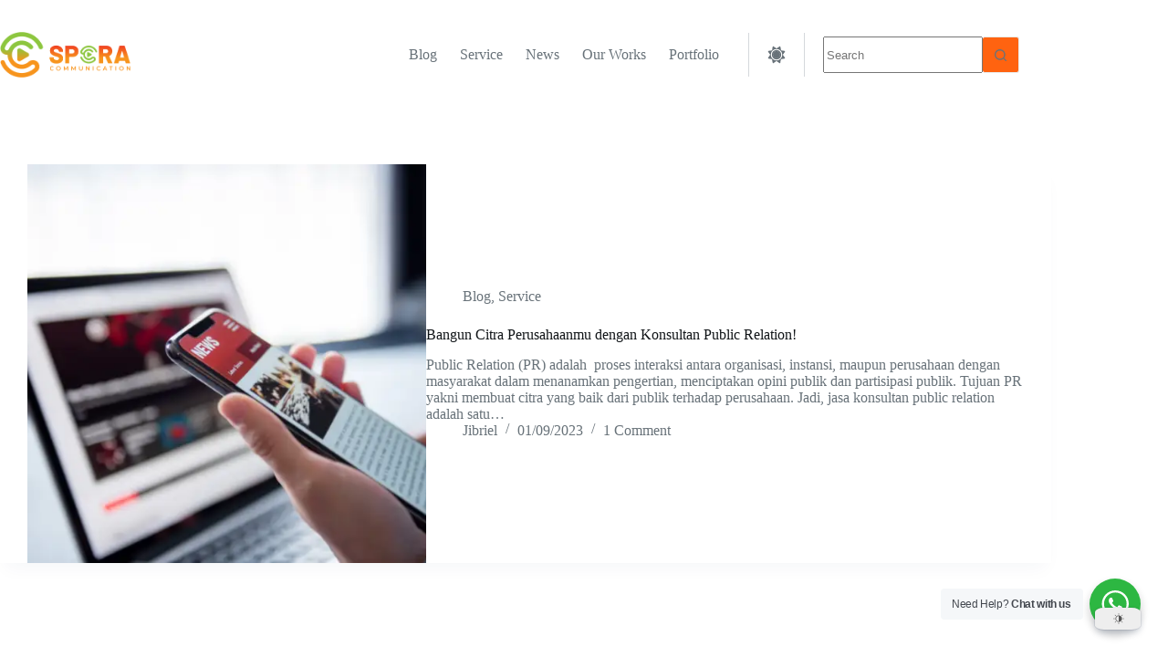

--- FILE ---
content_type: text/css
request_url: https://spora.co.id/wp-content/plugins/sky-elementor-addons/assets/css/sky-addons.css
body_size: 16690
content:
@keyframes itg_pulse_pink{0%{-webkit-box-shadow:0 0 0 5px rgba(240,33,182,0.9);box-shadow:0 0 0 5px rgba(240,33,182,0.9)}25%{-webkit-box-shadow:0 0 0 10px rgba(240,33,182,0.6);box-shadow:0 0 0 10px rgba(240,33,182,0.6)}70%{-webkit-box-shadow:0 0 0 15px rgba(240,33,182,0.3);box-shadow:0 0 0 15px rgba(240,33,182,0.3)}100%{-webkit-box-shadow:0 0 0 60px rgba(240,33,182,0.1);box-shadow:0 0 0 20px rgba(240,33,182,0.1)}}body .elementor-element .sa-text-decoration-none{text-decoration:none}body .sa-m-0{margin:0 !important}body .sa-m-1{margin:.25rem}body .sa-m-2{margin:.5rem}body .sa-m-auto{margin:auto}body .sa-mx-0{margin-right:0;margin-left:0}body .sa-mx-1{margin-right:.25rem;margin-left:.25rem}body .sa-mx-2{margin-right:.5rem;margin-left:.5rem}body .sa-mx-auto{margin-right:auto;margin-left:auto}body .sa-my-0{margin-top:0;margin-bottom:0}body .sa-my-1{margin-top:.25rem;margin-bottom:.25rem}body .sa-my-2{margin-top:.5rem;margin-bottom:.5rem}body .sa-my-3{margin-top:1rem;margin-bottom:1rem}body .sa-my-4{margin-top:1.5rem;margin-bottom:1.5rem}body .sa-my-5{margin-top:3rem;margin-bottom:3rem}body .sa-my-auto{margin-top:auto;margin-bottom:auto}body .sa-mt-0{margin-top:0}body .sa-mt-1{margin-top:.25rem}body .sa-mt-2{margin-top:.5rem}body .sa-mt-3{margin-top:1rem}body .sa-mt-4{margin-top:1.5rem}body .sa-mt-5{margin-top:3rem}body .sa-mt-auto{margin-top:auto}body .sa-me-0{margin-right:0}body .sa-me-1{margin-right:.25rem}body .sa-me-2{margin-right:.5rem}body .sa-me-3{margin-right:1rem}body .sa-me-4{margin-right:1.5rem}body .sa-me-5{margin-right:3rem}body .sa-me-auto{margin-right:auto}body .sa-mb-0{margin-bottom:0}body .sa-mb-1{margin-bottom:.25rem}body .sa-mb-2{margin-bottom:.5rem}body .sa-mb-3{margin-bottom:1rem}body .sa-mb-4{margin-bottom:1.5rem}body .sa-mb-5{margin-bottom:3rem}body .sa-mb-auto{margin-bottom:auto}body .sa-ms-0{margin-left:0}body .sa-ms-1{margin-left:.25rem}body .sa-ms-2{margin-left:.5rem}body .sa-ms-3{margin-left:1rem}body .sa-ms-4{margin-left:1.5rem}body .sa-ms-5{margin-left:3rem}body .sa-ms-auto{margin-left:auto}body .sa-p-0{padding:0}body .sa-p-1{padding:.25rem}body .sa-p-2{padding:.5rem}body .sa-p-3{padding:1rem}body .sa-p-4{padding:1.5rem}body .sa-p-5{padding:3rem}body .sa-px-0{padding-right:0;padding-left:0}body .sa-px-1{padding-right:.25rem;padding-left:.25rem}body .sa-px-2{padding-right:.5rem;padding-left:.5rem}body .sa-px-3{padding-right:1rem;padding-left:1rem}body .sa-px-4{padding-right:1.5rem;padding-left:1.5rem}body .sa-px-5{padding-right:3rem;padding-left:3rem}body .sa-py-0{padding-top:0;padding-bottom:0}body .sa-py-1{padding-top:.25rem;padding-bottom:.25rem}body .sa-py-2{padding-top:.5rem;padding-bottom:.5rem}body .sa-py-3{padding-top:1rem;padding-bottom:1rem}body .sa-py-4{padding-top:1.5rem;padding-bottom:1.5rem}body .sa-py-5{padding-top:3rem;padding-bottom:3rem}body .sa-pt-0{padding-top:0}body .sa-pt-1{padding-top:.25rem}body .sa-pt-2{padding-top:.5rem}body .sa-pt-3{padding-top:1rem}body .sa-pt-4{padding-top:1.5rem}body .sa-pt-5{padding-top:3rem}body .sa-pe-0{padding-right:0}body .sa-pe-1{padding-right:.25rem}body .sa-pe-2{padding-right:.5rem}body .sa-pe-3{padding-right:1rem}body .sa-pe-4{padding-right:1.5rem}body .sa-pe-5{padding-right:3rem}body .sa-pb-0{padding-bottom:0}body .sa-pb-1{padding-bottom:.25rem}body .sa-pb-2{padding-bottom:.5rem}body .sa-pb-3{padding-bottom:1rem}body .sa-pb-4{padding-bottom:1.5rem}body .sa-pb-5{padding-bottom:3rem}body .sa-ps-0{padding-left:0}body .sa-ps-1{padding-left:.25rem}body .sa-ps-2{padding-left:.5rem}body .sa-ps-3{padding-left:1rem}body .sa-ps-4{padding-left:1.5rem}body .sa-ps-5{padding-left:3rem}body .sa-fs-1{font-size:calc(1.375rem + 1.5vw)}body .sa-fs-2{font-size:calc(1.325rem + .9vw)}body .sa-fs-3{font-size:calc(1.3rem + .6vw)}body .sa-fs-4{font-size:calc(1.275rem + .3vw)}body .sa-fs-5{font-size:1.25rem}body .sa-fs-6{font-size:1rem}body .sa-fs-7{font-size:.8rem}body .sa-fst-italic{font-style:italic}body .sa-fst-normal{font-style:normal}body .sa-fw-light{font-weight:300}body .sa-fw-lighter{font-weight:lighter}body .sa-fw-normal{font-weight:400}body .sa-fw-bold{font-weight:700}body .sa-fw-bolder{font-weight:bolder}body .sa-text-lowercase{text-transform:lowercase}body .sa-text-uppercase{text-transform:uppercase}body .sa-text-capitalize{text-transform:capitalize}body .sa-text-start{text-align:left}body .sa-text-end{text-align:right}body .sa-text-center{text-align:center}body .sa-text-truncate{overflow:hidden;text-overflow:ellipsis;white-space:nowrap}body .sa-overflow-auto{overflow:auto}body .sa-overflow-hidden{overflow:hidden}body .sa-d-inline{display:inline}body .sa-d-inline-block{display:inline-block}body .sa-d-block{display:block}body .sa-d-flex{display:flex}body .sa-d-inline-flex{display:inline-flex}body .sa-flex-wrap{flex-wrap:wrap}body .sa-flex-row-reverse{-webkit-box-orient:horizontal;-webkit-box-direction:reverse;-ms-flex-direction:row-reverse;flex-direction:row-reverse}body .sa-flex-column-reverse{-webkit-box-orient:vertical;-webkit-box-direction:reverse;-ms-flex-direction:column-reverse;flex-direction:column-reverse}body .sa-d-inline-flex{display:inline-flex}body .sa-flex-column{flex-direction:column}body .sa-d-none{display:none}body .sa-list-style-none{list-style:none}body .sa-shadow{box-shadow:0 .5rem 1rem rgba(0,0,0,0.15)}body .sa-shadow-sm{box-shadow:0 .125rem .25rem rgba(0,0,0,0.075)}body .sa-shadow-lg{box-shadow:0 1rem 3rem rgba(0,0,0,0.175)}body .sa-shadow-none{box-shadow:none}body .sa-translate-middle{transform:translate(-50%, -50%)}body .sa-translate-middle-x{transform:translateX(-50%)}body .sa-translate-middle-y{transform:translateY(-50%)}body .sa-justify-content-start{justify-content:flex-start}body .sa-justify-content-end{justify-content:flex-end}body .sa-justify-content-center{justify-content:center}body .sa-justify-content-between{justify-content:space-between}body .sa-justify-content-around{justify-content:space-around}body .sa-justify-content-evenly{justify-content:space-evenly}body .sa-align-items-start{align-items:flex-start}body .sa-align-items-end{align-items:flex-end}body .sa-align-items-center{align-items:center}body .sa-align-items-baseline{align-items:baseline}body .sa-align-items-stretch{align-items:stretch}body .sa-align-content-start{align-content:flex-start}body .sa-align-content-end{align-content:flex-end}body .sa-align-content-center{align-content:center}body .sa-align-content-between{align-content:space-between}body .sa-align-content-around{align-content:space-around}body .sa-align-content-stretch{align-content:stretch}body .sa-align-self-auto{align-self:auto}body .sa-align-self-start{align-self:flex-start}body .sa-align-self-end{align-self:flex-end}body .sa-align-self-center{align-self:center}body .sa-align-self-baseline{align-self:baseline}body .sa-align-self-stretch{align-self:stretch}body .sa-position-relative{position:relative}body .sa-position-absolute{position:absolute}body .sa-abs-transform-middle{position:absolute;left:50%;top:50%;transform:translate(-50%, -50%);z-index:1}body .sa-rounded{border-radius:.25rem}body .sa-rounded-0{border-radius:0}body .sa-rounded-1{border-radius:.2rem}body .sa-rounded-2{border-radius:.25rem}body .sa-rounded-3{border-radius:.3rem}body .sa-rounded-circle{border-radius:50%}body .sa-w-100{width:100%}body .sa-w-60{width:60%}body .sa-w-50{width:50%}body .sa-w-40{width:40%}body .sa-h-100{height:100%}body .sa-gap-0{gap:0}body .sa-gap-1{gap:.25rem}body .sa-gap-2{gap:.5rem}body .sa-gap-3{gap:1rem}body .sa-gap-4{gap:1.5rem}body .sa-gap-5{gap:3rem}body .sa-gap-6{gap:4rem}body .sa-gap-7{gap:5rem}body .sa-bg-primary{background-color:#8441A4}body .sa-bg-primary-hover:hover{background-color:#8441A4}body .sa-bg-secondary{background-color:#E052BD}body .sa-bg-secondary-hover:hover{background-color:#E052BD}body .sa-cover,body .sa-post-img-wrapper img{display:block;width:100%;height:100%;object-fit:cover;object-position:center}body .sa-cover-TODO{max-width:none !important;position:absolute;left:50%;top:50%;--sa-position-translate-x:-50%;--sa-position-translate-y:-50%;transform:translate(var(--sa-position-translate-x), var(--sa-position-translate-y))}body .sa--title{font-family:var(--e-global-typography-accent-font-family),Sans-serif;font-weight:var(--e-global-typography-accent-font-weight)}body .sa--text-title{color:#4f4f4f}body .sa--text-sub-title{color:#7A7A7A}body .sa--text-info{color:#7A7A7A}body .sa--text{font-family:var(--e-global-typography-text-font-family),Sans-serif;font-weight:var(--e-global-typography-text-font-weight)}body .sa-button-primary{color:#fff;background-color:#8441A4;line-height:1}body .sa-button-primary:hover{background-color:#E052BD}body a.sa-link{outline:none;cursor:pointer}body .sa-link:hover,body .sa-link:focus{color:#0274be}body .sa-link-item{position:absolute;top:0;bottom:0;left:0;right:0;z-index:1}body .sa-current-color{color:currentColor !important}body .sa-truncate{white-space:nowrap;overflow:hidden;text-overflow:ellipsis}body .sa-button-icon+.sa-button-text,body .sa-button-text+.sa-button-icon{margin-left:5px}body .sa-icon-wrap{position:relative;display:inline-block}body .sa-icon-wrap i,body .sa-icon-wrap svg{position:relative;display:block;width:1em;height:1em}body .sa-icon-wrap svg{fill:currentColor}body .sa-icon-wrap i:before{position:absolute;left:50%;-webkit-transform:translateX(-50%);-ms-transform:translateX(-50%);transform:translateX(-50%)}.sa-text-white{color:#fff}.sa-text-white-hover:hover{color:#fff}.sa-text-black{color:#000}.sa-text-black-hover:hover{color:#000}.sa-text-primary{color:#8441A4}.sa-text-primary-hover:hover{color:#8441A4}.sa-text-secondary{color:#E052BD}.sa-text-secondary-hover:hover{color:#E052BD}.sa-text-danger{color:#E052BD}[class*="elementor-widget-sky-"] *{box-sizing:border-box}.sa-particles-el-wrapper{position:absolute;width:100%;height:100%;top:0;left:0}@media (min-width:1024px){.sa-grid--col-2 .sa-grid--wrapper{grid-template-columns:repeat(2, 1fr)}.sa-grid--col-3 .sa-grid--wrapper{grid-template-columns:repeat(3, 1fr)}.sa-grid--col-4 .sa-grid--wrapper{grid-template-columns:repeat(4, 1fr)}.sa-grid--col-5 .sa-grid--wrapper{grid-template-columns:repeat(5, 1fr)}.sa-grid--col-6 .sa-grid--wrapper{grid-template-columns:repeat(6, 1fr)}}@media (max-width:1024px) and (min-width:768px){.sa-grid--col--tablet2 .sa-grid--wrapper{grid-template-columns:repeat(2, 1fr)}.sa-grid--col--tablet3 .sa-grid--wrapper{grid-template-columns:repeat(3, 1fr)}.sa-grid--col--tablet4 .sa-grid--wrapper{grid-template-columns:repeat(4, 1fr)}.sa-grid--col--tablet5 .sa-grid--wrapper{grid-template-columns:repeat(5, 1fr)}.sa-grid--col--tablet6 .sa-grid--wrapper{grid-template-columns:repeat(6, 1fr)}}@media (max-width:767px){.sa-grid--col--mobile2 .sa-grid--wrapper{grid-template-columns:repeat(2, 1fr)}.sa-grid--col--mobile3 .sa-grid--wrapper{grid-template-columns:repeat(3, 1fr)}.sa-grid--col--mobile4 .sa-grid--wrapper{grid-template-columns:repeat(4, 1fr)}.sa-grid--col--mobile5 .sa-grid--wrapper{grid-template-columns:repeat(5, 1fr)}.sa-grid--col--mobile6 .sa-grid--wrapper{grid-template-columns:repeat(6, 1fr)}}[class*="elementor-widget-sky-"] .swiper-slide{overflow:hidden;height:auto !important}[class*="elementor-widget-sky-"] .swiper{position:relative;z-index:1;overflow:hidden;margin-left:auto;margin-right:auto;padding:0}[class*="elementor-widget-sky-"] .sa-swiper-global-carousel .swiper{position:relative;left:0;top:0;display:block;margin-left:auto;margin-right:auto;overflow:hidden;z-index:1}.sa-swiper-global-carousel .sa-swiper-button-prev,.sa-swiper-global-carousel .sa-swiper-button-next{position:absolute;top:50%;transform:translate(0, -50%);z-index:10;cursor:pointer;display:flex;font-size:var(--sa-navigation-size, .8em)}.sa-swiper-global-carousel .sa-swiper-button-next,.sa-swiper-global-carousel .swiper-rtl .sa-swiper-button-prev{right:var(--sa-navigation-h-spacing, 30px);left:auto}.sa-swiper-global-carousel .sa-swiper-button-prev,.sa-swiper-global-carousel .swiper-rtl .sa-swiper-button-next{left:var(--sa-navigation-h-spacing, 30px);right:auto}.sa-swiper-global-carousel .swiper-vertical .sa-swiper-button-next{right:var(--sa-navigation-h-spacing, 30px);transform:rotate(90deg)}.sa-swiper-global-carousel .swiper-vertical .sa-swiper-button-prev{left:var(--sa-navigation-h-spacing, 30px);transform:rotate(90deg)}.sa-swiper-global-carousel .sa-slider-navigation{color:#8c8c8c;background:#f2f2f2;padding:12px;border:1px solid #f2f2f2;border-radius:50%}.sa-swiper-global-carousel .sa-slider-navigation svg *{fill:#8c8c8c}.sa-swiper-global-carousel .sa-slider-navigation:hover{background:#ffffff}.sa-swiper-global-carousel .swiper-pagination{position:absolute;bottom:var(--sa-pagination-v-spacing, -35px) !important;display:block;width:100%}.sa-swiper-global-carousel .swiper-pagination-bullets-dynamic{overflow:hidden;font-size:0}.sa-swiper-global-carousel .swiper-pagination-bullets.swiper-pagination-bullets-dynamic .swiper-pagination-bullet{transition:.2s transform,.2s left}.sa-swiper-global-carousel .swiper-pagination-fraction,.sa-swiper-global-carousel .swiper-pagination-custom,.sa-swiper-global-carousel .swiper-pagination-bullets{left:50%;transform:translateX(-50%);white-space:nowrap}.sa-swiper-global-carousel .swiper-pagination-bullets .swiper-pagination-bullet{margin:0 4px}.sa-swiper-global-carousel .swiper-pagination-bullets-dynamic .swiper-pagination-bullet{transform:scale(.33);position:relative}.sa-swiper-global-carousel .swiper-pagination-bullets-dynamic .swiper-pagination-bullet-active{transform:scale(1)}.sa-swiper-global-carousel .swiper-pagination-bullets-dynamic .swiper-pagination-bullet-active-main{transform:scale(1)}.sa-swiper-global-carousel .swiper-pagination-bullets-dynamic .swiper-pagination-bullet-active-prev{transform:scale(.66)}.sa-swiper-global-carousel .swiper-pagination-bullets-dynamic .swiper-pagination-bullet-active-next{transform:scale(.66)}.sa-swiper-global-carousel .swiper-pagination-bullet.swiper-pagination-bullet-active{opacity:1;background:var(--sa-pagination-active-color, #8c8c8c)}.sa-swiper-global-carousel .swiper-pagination-bullet{display:inline-block;width:var(--sa-pagination-bullet-width, 8px);height:var(--sa-pagination-bullet-height, 8px);border-radius:var(--sa-pagination-bullet-radius, 50%);opacity:.6;background:var(--sa-pagination-color, #dddddd)}.sa-swiper-global-carousel .swiper-pagination-progressbar{background:var(--sa-pagination-color, #8441A4)}.sa-swiper-global-carousel .swiper-pagination-progressbar .swiper-pagination-progressbar-fill{background:var(--sa-pagination-active-color, #E052BD)}.sa-swiper-global-carousel .swiper-pagination-progressbar{height:var(--sa-pagination-progress-size, 4px)}.sa-swiper-global-carousel .swiper-vertical>.swiper-pagination-progressbar{width:var(--sa-pagination-progress-size, 4px)}.sa-swiper-global-carousel .swiper-pagination-fraction{color:var(--sa-pagination-color, rgba(0,0,0,0.8))}.sa-swiper-global-carousel .swiper-pagination-fraction .swiper-pagination-current{color:var(--sa-pagination-active-color, #000)}[class*="elementor-widget-sky-"] a{text-decoration:none}[class*="elementor-widget-sky-"] a:focus{outline:none}.sa-post-category,.sa-wc-category{display:inline-flex;flex-wrap:wrap;gap:var(--sa-post-category-spacing, 6px);row-gap:var(--sa-post-category-spacing, 6px);font-family:var(--e-global-typography-text-font-family),Sans-serif;font-weight:var(--e-global-typography-text-font-weight, 500)}.sa-post-category-style-1 a,.sa-wc-category-style-1 a{border:1px solid #eaeaea;border-radius:3px;padding:5px 10px;line-height:unset;color:#878484;text-transform:uppercase}.sa-post-category-style-1 a:hover,.sa-wc-category-style-1 a:hover{color:#E052BD}.sa-img-effect-1 .sa-post-img-wrapper{overflow:hidden}.sa-img-effect-1 .sa-post-img-wrapper img{transition:all .3s ease-in-out}.sa-img-effect-1 .sa-post-img-wrapper:hover img{transform:scale(1.1)}.sa-img-effect-1-1 .sa-post-img-wrapper{overflow:hidden}.sa-img-effect-1-1 .sa-post-img-wrapper img{transition:all .4s ease-in-out}.sa-img-effect-1-1 .sa-post-item:hover img{transform:scale(1.1)}[class*="elementor-widget-sky-"] .sa-post-category-hover-bg a:hover{color:#fff;background-color:var(--e-global-color-secondary, #E052BD)}.sa-post-title{font-family:var(--e-global-typography-secondary-font-family),Sans-serif;font-weight:var(--e-global-typography-secondary-font-weight, 600)}.sa-post-title a{color:#282a3e}.sa-post-title a:hover{color:var(--e-global-color-secondary, #E052BD)}.sa-post-text{color:var(--e-global-color-text, #7a7a7a)}.sa-post-text p{margin-bottom:1.2em}.sa-post-author-text{font-weight:500}.sa-post-img-wrapper{position:relative}.sa-post-pagination{grid-gap:20px}.sa-post-pagination .sa-post-page-link{display:inline-block;padding:5px 15px;border:1px solid transparent;border-radius:5px;color:#242424;text-align:center;text-transform:capitalize;font-weight:600;font-size:1em;transition:all .4s ease-in-out;-webkit-transition:all .4s ease-in-out}.sa-post-pagination .sa-post-page-link:hover{border-color:#eaeaea}.sa-post-pagination .sa-post-page-active .sa-post-page-link{color:#fff;background:var(--e-global-color-primary, #8441A4)}.sa-post-pagination .sa-post-page-active .sa-post-page-link:hover{border-color:transparent}[class*="elementor-widget-sky-"] .sa-post-play-button{cursor:pointer;transition:all .5s}[class*="elementor-widget-sky-"] .sa-post-play-button-style-1{color:#fff;background:var(--e-global-color-secondary, #E052BD)}[class*="elementor-widget-sky-"] .sa-post-play-button-style-1:hover{color:#fff;background:var(--e-global-color-secondary, #E052BD);border-color:var(--e-global-color-secondary, #E052BD);transform:scale(1.3)}.sa-wc-price p{margin:0;padding:0}.sa-fa-spin{-webkit-animation-name:sa-spin;-webkit-animation-duration:4000ms;-webkit-animation-iteration-count:infinite;-webkit-animation-timing-function:linear;-moz-animation-name:sa-spin;-moz-animation-duration:4000ms;-moz-animation-iteration-count:infinite;-moz-animation-timing-function:linear;-ms-animation-name:sa-spin;-ms-animation-duration:4000ms;-ms-animation-iteration-count:infinite;-ms-animation-timing-function:linear;animation-name:sa-spin;animation-duration:4000ms;animation-iteration-count:infinite;animation-timing-function:linear}@-ms-keyframes sa-spin{from{-ms-transform:rotate(0deg)}to{-ms-transform:rotate(360deg)}}@-moz-keyframes sa-spin{from{-moz-transform:rotate(0deg)}to{-moz-transform:rotate(360deg)}}@-webkit-keyframes sa-spin{from{-webkit-transform:rotate(0deg)}to{-webkit-transform:rotate(360deg)}}@keyframes sa-spin{from{transform:rotate(0deg)}to{transform:rotate(360deg)}}.sa-loader{width:48px;height:48px;border-radius:50%;position:relative;animation:saRotate 1s linear infinite}.sa-loader::before{content:"";box-sizing:border-box;position:absolute;inset:0px;border-radius:50%;border:3px solid var(--e-global-color-primary, #e0528d);animation:saPrixClipFix 2s linear infinite}@keyframes saRotate{100%{transform:rotate(360deg)}}@keyframes saPrixClipFix{0%{clip-path:polygon(50% 50%, 0 0, 0 0, 0 0, 0 0, 0 0)}25%{clip-path:polygon(50% 50%, 0 0, 100% 0, 100% 0, 100% 0, 100% 0)}50%{clip-path:polygon(50% 50%, 0 0, 100% 0, 100% 100%, 100% 100%, 100% 100%)}75%{clip-path:polygon(50% 50%, 0 0, 100% 0, 100% 100%, 0 100%, 0 100%)}100%{clip-path:polygon(50% 50%, 0 0, 100% 0, 100% 100%, 0 100%, 0 0)}}.ast-single-post .entry-content a,.ast-comment-content a:not(.ast-comment-edit-reply-wrap a),.woocommerce-js .woocommerce-product-details__short-description a{text-decoration:none}.elementor-widget-sky-post-title .elementor-heading-title[class*=elementor-size-]>a{color:inherit;font-size:inherit;line-height:inherit}.sa-advanced-skills .sa-skill-progress{width:100%;background:#eee}.sa-advanced-skills .sa-skill-item:not(:last-child){margin-bottom:1em}.sa-advanced-skills .sa-skill-progress-bar{background-color:#8441A4;width:0;height:100%;font-size:1rem;-webkit-box-shadow:inset 0 -1px 0 rgba(0,0,0,0.15);box-shadow:inset 0 -1px 0 rgba(0,0,0,0.15);-webkit-transition:width 2.6s ease;-o-transition:width 2.6s ease;transition:width 2.6s ease}.sa-advanced-skills .sa-skill-progress-bar .sa-skill-name,.sa-advanced-skills .sa-skill-progress-bar .sa-skill-value{color:#fff}.sa-advanced-skills .sa-skill-progress-bar .sa-skill-content-wrapper{transform:scale(0);transition:all .5s ease}.sa-advanced-skills .sa-skill-name,.sa-advanced-skills .sa-skill-value{color:#000;font-size:1rem;line-height:1;margin:0}.sa-advanced-skills .sa-skill-progress{height:30px}.sa-advanced-skills .sa-skill-progress-bar{position:relative}.sa-advanced-skills .sa-skill-value.sa-value-top::before{background-color:#3fb0ac;content:"";height:35px;left:0;position:absolute;right:0;top:0;-ms-transform:rotate(var(--sky-value-top-rotate, 45deg));-webkit-transform:rotate(var(--sky-value-top-rotate, 45deg));transform:rotate(var(--sky-value-top-rotate, 45deg));width:35px;z-index:-9}.sa-advanced-skills .sa-skill-value.sa-value-top{position:absolute;width:40px;height:40px;line-height:40px;text-align:center;-webkit-transform:scale(0);-ms-transform:scale(0);transform:scale(0);top:-42px;right:-20px;font-size:13px;-webkit-transition:all .3s ease;transition:all .3s ease;padding-right:4px}.sa-display-direction-inline .sa-skill-name-wrapper,.sa-display-direction-row-reverse .sa-skill-name-wrapper,.sa-display-direction-inline .sa-skill-value,.sa-display-direction-row-reverse .sa-skill-value{display:flex;align-items:center;padding:0 .6em}.sa-display-direction-inline .sa-skill-name-wrapper{min-width:100px}.sa-display-direction-column .sa-skill-name-wrapper{margin-bottom:var(--sky-name-and-value-spacing, 5px)}.sa-display-direction-column .sa-skill-value{margin-top:var(--sky-name-and-value-spacing, 5px)}.sa-display-direction-column .sa-skill-name-wrapper{margin-bottom:var(--sky-name-spacing, 5px)}.sa-display-direction-column .sa-skill-value{margin-top:var(--sky-perc-spacing, 5px)}.sa-display-direction-column-reverse .sa-skill-name-wrapper{margin-top:var(--sky-name-spacing, 5px)}.sa-display-direction-column-reverse .sa-skill-value{margin-bottom:var(--sky-perc-spacing, 5px)}.rainbow-anim-yes .sa-skill-progress-bar{background:linear-gradient(270deg, #9400d3, indigo, #00f, #0f0, #ff0, #ff7f00, red);background-size:300% 300%;-webkit-animation:animateRainbow var(--sky-rainbow-anim-speed, 40s) ease infinite;animation:animateRainbow var(--sky-rainbow-anim-speed, 40s) ease infinite}.progress-bar-striped-yes .sa-skill-progress-bar{background-image:linear-gradient(45deg, rgba(255,255,255,0.15) 25%, transparent 25%, transparent 50%, rgba(255,255,255,0.15) 50%, rgba(255,255,255,0.15) 75%, transparent 75%, transparent);background-size:1rem 1rem}.progress-bar-striped-yes.progress-bar-animated-yes .sa-skill-progress-bar{-webkit-animation:progress-bar-stripes 1s linear infinite;animation:progress-bar-stripes 1s linear infinite}@-webkit-keyframes progress-bar-stripes{from{background-position:1rem 0}to{background-position:0 0}}@keyframes progress-bar-stripes{from{background-position:1rem 0}to{background-position:0 0}}@-webkit-keyframes animateRainbow{0%{background-position:0 50%}50%{background-position:100% 50%}100%{background-position:0 50%}}@keyframes animateRainbow{0%{background-position:0 50%}50%{background-position:100% 50%}100%{background-position:0 50%}}.elementor-widget-sky-advanced-slider.sa-slider-text-effect-l-to-r .sa-title,.elementor-widget-sky-advanced-slider.sa-slider-text-effect-l-to-r .sa-content,.elementor-widget-sky-advanced-slider.sa-slider-text-effect-l-to-r .sa-link-wrapper{transform:translateX(-50px)}.elementor-widget-sky-advanced-slider.sa-slider-text-effect-l-to-r .swiper-slide-active .sa-title,.elementor-widget-sky-advanced-slider.sa-slider-text-effect-l-to-r .swiper-slide-active .sa-content,.elementor-widget-sky-advanced-slider.sa-slider-text-effect-l-to-r .swiper-slide-active .sa-link-wrapper{transform:translateX(0)}.elementor-widget-sky-advanced-slider.sa-slider-text-effect-t-to-b .sa-title,.elementor-widget-sky-advanced-slider.sa-slider-text-effect-t-to-b .sa-content,.elementor-widget-sky-advanced-slider.sa-slider-text-effect-t-to-b .sa-link-wrapper{transform:translateY(-50px)}.elementor-widget-sky-advanced-slider.sa-slider-text-effect-t-to-b .swiper-slide-active .sa-title,.elementor-widget-sky-advanced-slider.sa-slider-text-effect-t-to-b .swiper-slide-active .sa-content,.elementor-widget-sky-advanced-slider.sa-slider-text-effect-t-to-b .swiper-slide-active .sa-link-wrapper{transform:translateY(0)}.elementor-widget-sky-advanced-slider.sa-slider-text-effect-b-to-t .sa-title,.elementor-widget-sky-advanced-slider.sa-slider-text-effect-b-to-t .sa-content,.elementor-widget-sky-advanced-slider.sa-slider-text-effect-b-to-t .sa-link-wrapper{transform:translateY(50px)}.elementor-widget-sky-advanced-slider.sa-slider-text-effect-b-to-t .swiper-slide-active .sa-title,.elementor-widget-sky-advanced-slider.sa-slider-text-effect-b-to-t .swiper-slide-active .sa-content,.elementor-widget-sky-advanced-slider.sa-slider-text-effect-b-to-t .swiper-slide-active .sa-link-wrapper{transform:translateY(0)}.elementor-widget-sky-advanced-slider.sa-slider-text-effect-none .sa-title,.elementor-widget-sky-advanced-slider.sa-slider-text-effect-none .sa-content,.elementor-widget-sky-advanced-slider.sa-slider-text-effect-none .sa-link-wrapper{transform:unset}.elementor-widget-sky-advanced-slider.sa-slider-text-effect-none .swiper-slide-active .sa-title,.elementor-widget-sky-advanced-slider.sa-slider-text-effect-none .swiper-slide-active .sa-content,.elementor-widget-sky-advanced-slider.sa-slider-text-effect-none .swiper-slide-active .sa-link-wrapper{transform:unset}.elementor-widget-sky-advanced-slider.sa-slider-text-effect-none .sa-title,.elementor-widget-sky-advanced-slider.sa-slider-text-effect-none .sa-content,.elementor-widget-sky-advanced-slider.sa-slider-text-effect-none .sa-link-wrapper{transition-delay:unset}.elementor-widget-sky-advanced-slider.sa-slider-item-link .swiper-slide{cursor:pointer}.elementor-widget-sky-advanced-slider .sa-swiper-button-prev,.elementor-widget-sky-advanced-slider .sa-swiper-button-next{position:absolute;top:50%;transform:translate(0, -50%);z-index:10;cursor:pointer;display:flex;font-size:var(--sa-navigation-size, 1.5em)}.elementor-widget-sky-advanced-slider .sa-swiper-button-next,.elementor-widget-sky-advanced-slider .swiper-rtl .sa-swiper-button-prev{right:var(--sa-navigation-spacing, 10px);left:auto}.elementor-widget-sky-advanced-slider .sa-swiper-button-prev,.elementor-widget-sky-advanced-slider .swiper-rtl .sa-swiper-button-next{left:var(--sa-navigation-spacing, 10px);right:auto}.elementor-widget-sky-advanced-slider .swiper-vertical .sa-swiper-button-next{right:var(--sa-navigation-spacing, 10px);transform:rotate(90deg)}.elementor-widget-sky-advanced-slider .swiper-vertical .sa-swiper-button-prev{left:var(--sa-navigation-spacing, 10px);transform:rotate(90deg)}.elementor-widget-sky-advanced-slider .sa-slider-navigation{color:#fff}.elementor-widget-sky-advanced-slider .sa-slider-navigation svg *{fill:#fff}.sa-advanced-slider .swiper{width:100%;height:600px}.sa-advanced-slider .swiper-slide{position:relative;overflow:hidden}.sa-advanced-slider .swiper-slide:before{content:"";position:absolute;left:0;right:0;top:0;bottom:0}.sa-advanced-slider .sa-slider-content-wrapper{position:absolute;height:auto;text-align:center;padding:30px;width:50%}.sa-advanced-slider .sa-slider-img-wrapper{position:relative;height:100%;width:100%}.sa-advanced-slider .sa-slider-img-wrapper img{object-fit:cover;width:100%;height:100%}.sa-advanced-slider .sa-title,.sa-advanced-slider .sa-sub-title,.sa-advanced-slider .sa-content,.sa-advanced-slider .sa-link-wrapper{transform:translateX(50px);transition:all 400ms cubic-bezier(.21, .8, .6, 1);opacity:0}.sa-advanced-slider .sa-sub-title{font-size:14px;transition-delay:300ms;color:#ffffff}.sa-advanced-slider .sa-title{transition-delay:500ms;color:#ffffff}.sa-advanced-slider .sa-content{color:#ffffff;transition-delay:700ms}.sa-advanced-slider .sa-content p:last-child{margin-bottom:0}.sa-advanced-slider .sa-content+.sa-link-wrapper{margin-top:1rem}.sa-advanced-slider .sa-link-wrapper{transition-delay:900ms}.sa-advanced-slider .sa-button{color:#ffffff}.sa-advanced-slider .sa-button:hover{color:#ddd}.sa-advanced-slider .swiper-slide-active .sa-title,.sa-advanced-slider .swiper-slide-active .sa-sub-title,.sa-advanced-slider .swiper-slide-active .sa-content,.sa-advanced-slider .swiper-slide-active .sa-link-wrapper{transform:translateX(0);opacity:1}.sa-advanced-slider .swiper-pagination-bullets-dynamic{overflow:hidden;font-size:0}.sa-advanced-slider .swiper-horizontal>.swiper-pagination-bullets.swiper-pagination-bullets-dynamic .swiper-pagination-bullet{transition:.2s transform,.2s left}.sa-advanced-slider .swiper-pagination-fraction,.sa-advanced-slider .swiper-pagination-custom,.sa-advanced-slider .swiper-horizontal>.swiper-pagination-bullets{left:50%;transform:translateX(-50%);white-space:nowrap}.sa-advanced-slider .swiper-horizontal>.swiper-pagination-bullets .swiper-pagination-bullet{margin:0 4px}.sa-advanced-slider .swiper-pagination-bullets-dynamic .swiper-pagination-bullet{transform:scale(.33);position:relative}.sa-advanced-slider .swiper-pagination-bullets-dynamic .swiper-pagination-bullet-active{transform:scale(1)}.sa-advanced-slider .swiper-pagination-bullets-dynamic .swiper-pagination-bullet-active-main{transform:scale(1)}.sa-advanced-slider .swiper-pagination-bullets-dynamic .swiper-pagination-bullet-active-prev{transform:scale(.66)}.sa-advanced-slider .swiper-pagination-bullets-dynamic .swiper-pagination-bullet-active-next{transform:scale(.66)}.sa-advanced-slider .swiper-pagination-bullet.swiper-pagination-bullet-active{opacity:1;background:var(--sa-pagination-active-color, #fff)}.sa-advanced-slider .swiper-pagination-bullet{display:inline-block;height:var(--sa-pagination-bullet-height, 8px);width:var(--sa-pagination-bullet-width, 8px);border-radius:50%;opacity:1;background:var(--sa-pagination-color, rgba(255,255,255,0.315))}.sa-advanced-slider .swiper-pagination-progressbar{background:var(--sa-pagination-color, #8441A4)}.sa-advanced-slider .swiper-pagination-progressbar .swiper-pagination-progressbar-fill{background:var(--sa-pagination-active-color, #E052BD)}.sa-advanced-slider .swiper-horizontal>.swiper-pagination-progressbar{height:var(--sa-pagination-progress-size, 4px);bottom:0;top:unset}.sa-advanced-slider .swiper-vertical>.swiper-pagination-progressbar{width:var(--sa-pagination-progress-size, 4px)}.sa-advanced-slider .swiper-pagination-fraction{color:var(--sa-pagination-color, #fff)}.sa-advanced-slider .swiper-pagination-fraction .swiper-pagination-current{color:var(--sa-pagination-active-color, #fff)}@media (max-width:1024px){.sa-advanced-slider .sa-slider-content-wrapper{width:80%}}@media (max-width:767px){.sa-advanced-slider .sa-slider-content-wrapper{width:100%}}.sa-animated-heading .sa-main-heading,.sa-animated-heading .sa-prefix,.sa-animated-heading .sa-suffix{display:inline-block}.sa-animated-heading .sa-main-heading span{display:inline-block}.sa-audio-player .plyr__controls{box-shadow:4px 5px 14px rgba(0,0,0,0.2)}.elementor-widget-sky-card>.elementor-widget-container{width:100%;border-radius:5px;box-shadow:0 3px 40px rgba(36,36,36,0.1)}.elementor-widget-sky-card>.elementor-widget-container:hover{box-shadow:0 3px 40px rgba(36,36,36,0.2)}.sa-card--left .sa-card{-webkit-box-align:center;-webkit-align-items:center;align-items:center;--sa-card-img-area-width:50%;--sa-card-body-width-left:calc(100% - var(--sa-card-img-area-width) + (-1*var(--sky-media-h-offset)))}.sa-card--left .sa-img-area{position:relative;-webkit-box-flex:0;-webkit-flex:0 0 var(--sa-card-img-area-width);-ms-flex:0 0 var(--sa-card-img-area-width);flex:0 0 var(--sa-card-img-area-width);max-width:var(--sa-card-img-area-width);width:100%}.sa-card--left .sa-content-area{-webkit-box-flex:0;-webkit-flex:0 0 var(--sa-card-body-width-left);-ms-flex:0 0 var(--sa-card-body-width-left);flex:0 0 var(--sa-card-body-width-left);max-width:var(--sa-card-body-width-left);margin-left:var(--sky-media-h-offset);padding:25px}.sa-card--right .sa-card{-webkit-box-align:center;-webkit-align-items:center;align-items:center;--sa-card-img-area-width:50%;--sa-card-body-width-right:calc(100% - var(--sa-card-img-area-width) + var(--sky-media-h-offset))}.sa-card--right .sa-img-area{position:relative;-webkit-box-flex:0;-webkit-flex:0 0 var(--sa-card-img-area-width);-ms-flex:0 0 var(--sa-card-img-area-width);flex:0 0 var(--sa-card-img-area-width);max-width:var(--sa-card-img-area-width);width:100%;height:260px}.sa-card--right .sa-content-area{-webkit-box-flex:0;-webkit-flex:0 0 var(--sa-card-body-width-right);-ms-flex:0 0 var(--sa-card-body-width-right);flex:0 0 var(--sa-card-body-width-right);max-width:var(--sa-card-body-width-right);margin-right:calc(-1*var(--sky-media-h-offset));padding:25px}.sa-card--top .sa-content-area{flex:0 0 calc(100%-50%);padding:25px;margin-top:var(--sky-media-v-offset)}.sa-card .sa-img-area{display:inline-block;position:relative;-webkit-transform:translate(var(--sky-media-h-offset, 0), var(--sky-media-v-offset, 0)) rotate(var(--sky-media-rotate, 0));transform:translate(var(--sky-media-h-offset, 0), var(--sky-media-v-offset, 0)) rotate(var(--sky-media-rotate, 0));width:100%;height:260px;max-width:var(--sa-card-img-area-width)}.sa-card .sa-img-area img{width:100%;height:100%;border-radius:5px 5px 0px 0px;vertical-align:bottom;-o-object-fit:cover;object-fit:cover;transition:all .8s}.sa-card .sa-img-area img:hover{transition:all .8s}.sa-card .sa-img-area .sa-badge{position:absolute;color:#000000;background:#ffffff;border-radius:50px;font-size:12px;line-height:1;-webkit-transform:translate(var(--sky-badge-h-offset, 0), var(--sky-badge-v-offset, 0)) rotate(var(--sky-badge-rotate, 0));transform:translate(var(--sky-badge-h-offset, 0), var(--sky-badge-v-offset, 0)) rotate(var(--sky-badge-rotate, 0))}.sa-card .sa-img-area .sa-badge.sa-top-left{top:15px;left:15px}.sa-card .sa-img-area .sa-badge.sa-top-right{top:15px;right:15px}.sa-card .sa-img-area .sa-badge.sa-top-center{top:15px;left:50%;transform:translate(var(--sky-badge-h-offset, -50%), var(--sky-badge-v-offset, 0)) rotate(var(--sky-badge-rotate, 0))}.sa-card .sa-img-area .sa-badge.sa-middle-left{top:50%;left:0;transform:translate(var(--sky-badge-h-offset, 0), var(--sky-badge-v-offset, -50%)) rotate(var(--sky-badge-rotate, 0))}.sa-card .sa-img-area .sa-badge.sa-middle-center{top:50%;left:50%;transform:translate(var(--sky-badge-h-offset, -50%), var(--sky-badge-v-offset, -50%)) rotate(var(--sky-badge-rotate, 0))}.sa-card .sa-img-area .sa-badge.sa-middle-right{top:50%;right:0;transform:translate(var(--sky-badge-h-offset, 0), var(--sky-badge-v-offset, -50%)) rotate(var(--sky-badge-rotate, 0))}.sa-card .sa-img-area .sa-badge.sa-bottom-left{bottom:15px;left:15px}.sa-card .sa-img-area .sa-badge.sa-bottom-right{bottom:15px;right:15px}.sa-card .sa-img-area .sa-badge.sa-bottom-center{bottom:15px;left:50%;transform:translate(var(--sky-badge-h-offset, -50%), var(--sky-badge-v-offset, 0)) rotate(var(--sky-badge-rotate, 0))}.sa-card .sa-button{font-size:1rem;color:white;background:#8441A4;line-height:1}.sa-card .sa-button:hover{background:#E052BD;transition:.3s}.sa-img-contain-yes .sa-img-area img{object-fit:contain}@media (max-width:1024px) and (min-width:768px){.sa-card--tablet-top .sa-card{--sa-card-img-area-width:100%}}@media (max-width:767px){.sa-card--left .sa-content-area{padding:25px;max-width:initial;width:100%}.sa-card--mobile-top .sa-card{--sa-card-img-area-width:100%}}.elementor-widget-sky-changelog ul{list-style:none;padding:0;margin:0}.elementor-widget-sky-changelog li:nth-child(n+2){margin-top:10px}.elementor-widget-sky-changelog p{font-size:24px;line-height:1.4;margin:35px 0px;font-weight:500}.elementor-widget-sky-changelog .sa-label-changelog{width:90px;margin-top:3px;display:inline-block;padding:0 10px;line-height:1.5;font-size:12px;color:#fff;vertical-align:middle;white-space:nowrap;border-radius:2px;text-transform:uppercase;text-align:center;margin-right:20px;margin-top:0;margin-bottom:0}.elementor-widget-sky-changelog .sa-label-changelog.sa-added{background-color:#32d296;color:#fff}.elementor-widget-sky-changelog .sa-label-changelog.sa-updated{background:#1e87f0;color:#fff}.elementor-widget-sky-changelog .sa-label-changelog.sa-fixed{background-color:#f0506e;color:#fff}.elementor-widget-sky-changelog .sa-label-changelog.sa-note{background-color:#f7b924;color:#fff}.elementor-widget-sky-changelog .sa-label-changelog.sa-removed{background-color:#f0506e;color:#fff}.elementor-widget-sky-changelog .sa-label-changelog.sa-changed{background-color:#1e87f0;color:#fff}.sa-content-switcher .sa-content-container .sa-switch-content-item{display:none}.sa-content-switcher .sa-content-container .sa-switch-content-item.sa-active{display:block}.sa-content-switcher .sa-switcher-wrap .sa-switch-item{font-weight:600;font-size:18px}.sa-content-switcher .sa-switcher-wrap .sa-switch-item.sa-active{color:#8441A4}.sa-content-switcher .sa-switcher-toggle{position:relative;display:flex;width:5em;height:2.5em;font-size:12px}.sa-content-switcher .sa-switcher-toggle input[type="checkbox"]{display:none}.sa-content-switcher .sa-switcher-toggle input[type="checkbox"]:focus{outline-style:none;box-shadow:none;border-color:transparent}.sa-content-switcher .sa-switcher-slider{position:absolute;display:block;cursor:pointer;width:4.5em;height:2.5em;border-radius:1.5em;transition:350ms;background:#8441A4;left:0;right:0;top:0;bottom:0}.sa-content-switcher .sa-switcher-slider::before{position:absolute;content:"";width:2em;height:2em;top:.25em;left:.25em;border-radius:50%;transition:250ms ease-in-out;background-color:#f5f5f5}.sa-content-switcher input:checked+.sa-switcher-slider::before{left:3em;left:.8em;-webkit-transform:translateX(100%);-ms-transform:translateX(100%);transform:translateX(100%)}.sa-content-switcher .sa-icon-position-before .sa-icon-wrapper{margin-right:var(--sa-switcher-icon-spacing, .8em)}.sa-content-switcher .sa-icon-position-after{flex-direction:row-reverse}.sa-content-switcher .sa-icon-position-after .sa-icon-wrapper{margin-left:var(--sa-switcher-icon-spacing, .8em)}.sa-content-switcher.sa-style-round-fancy .sa-switcher-slider{height:1em;top:50%;transform:translateY(-50%)}.sa-content-switcher.sa-style-round-fancy .sa-switcher-slider{background:#c9a4db}.sa-content-switcher.sa-style-round-fancy .sa-switcher-slider:before{top:-50%;left:-0.1em;background:#8441A4}.sa-content-switcher.sa-style-round-fancy input:checked+.sa-switcher-slider::before{left:1em}.sa-content-switcher.sa-style-square .sa-switcher-slider{border-radius:0}.sa-content-switcher.sa-style-square .sa-switcher-slider:before{border-radius:0}.sa-content-switcher.sa-style-square-fancy .sa-switcher-slider{height:1em;top:50%;transform:translateY(-50%);border-radius:0}.sa-content-switcher.sa-style-square-fancy .sa-switcher-slider{background:#c9a4db}.sa-content-switcher.sa-style-square-fancy .sa-switcher-slider:before{top:-50%;left:-0.1em;background:#8441A4;border-radius:0}.sa-content-switcher.sa-style-square-fancy input:checked+.sa-switcher-slider::before{left:1.2em}.sa-content-switcher .sa-switcher-tabs{position:relative;background:#fff;border-radius:50px;box-shadow:0 5px 20px rgba(0,0,0,0.1)}.sa-content-switcher .sa-switcher-tabs .sa-switch-item{font-weight:400;font-size:15px}.sa-content-switcher .sa-switcher-tabs .sa-switch-item.sa-active{color:#fff}.sa-content-switcher .sa-switcher-tabs a{color:#777;text-transform:uppercase;padding:10px 20px;position:relative;z-index:1;transition-duration:.6s}.sa-content-switcher .sa-switcher-tabs a:focus{outline:none}.sa-content-switcher .sa-switcher-tabs .sa-selector{height:100%;display:inline-block;position:absolute;left:0px;top:0px;z-index:1;border-radius:50px;transition-duration:.6s;transition-timing-function:cubic-bezier(.68, -0.55, .265, 1.55);background:#8441A4;background:-moz-linear-gradient(240deg, #8441A4 0%, #E052BD 100%);background:-webkit-linear-gradient(240deg, #8441A4 0%, #E052BD 100%);background:linear-gradient(240deg, #8441A4 0%, #E052BD 100%)}.sa-dual-button{width:100%;margin:auto}.sa-dual-button .sa-dual-button-container{position:relative;width:35%}.sa-dual-button .sa-btn{padding:12px 25px;color:#ffffff;width:50%;font-size:16px;transition:all .3s ease-in}.sa-dual-button .sa-btn:hover{cursor:pointer}.sa-dual-button .sa-btn-a{background:#8441A4;border-radius:25px 0px 0px 25px}.sa-dual-button .sa-btn-a:hover{background:#E052BD}.sa-dual-button .sa-btn-b{background:#E052BD;border-radius:0px 25px 25px 0px}.sa-dual-button .sa-btn-b:hover{background:#8441A4}.sa-dual-button .sa-separator{position:absolute;height:34px;width:34px;left:50%;top:50%;transform:translate(-50%, -50%);background:#fff;color:#000;font-weight:700;display:flex;align-items:center;justify-content:center;font-size:12px;border-radius:50%;box-shadow:0 0 0 5px rgba(255,255,255,0.3)}.sa-dual-button .sa-btn-a .sa-icon-wrap,.sa-dual-button .sa-btn-b .sa-icon-wrap{order:-1}.sa-dual-button .sa-btn-a .sa-icon-wrap+.sa-button-text,.sa-dual-button .sa-btn-b .sa-icon-wrap+.sa-button-text{margin-left:8px}.sa-dual-button .sa-btn-a.sa-flex-icon-after .sa-icon-wrap,.sa-dual-button .sa-btn-b.sa-flex-icon-after .sa-icon-wrap{order:99}.sa-dual-button .sa-btn-a.sa-flex-icon-after .sa-icon-wrap+.sa-button-text,.sa-dual-button .sa-btn-b.sa-flex-icon-after .sa-icon-wrap+.sa-button-text{margin-left:0!important;margin-right:8px}.sa-fellow-slider{height:600px;display:grid;grid-template-columns:repeat(2, 1fr);grid-gap:20px}.sa-fellow-slider .sa-fellow .sa-post-item{display:flex;flex-direction:column}.sa-fellow-slider .sa-fellow .sa-post-title{font-size:24px}.sa-fellow-slider .sa-fellow .sa-post-img-wrapper{min-width:100%;max-width:100%}.sa-fellow-slider .sa-fellow .sa-play-button{font-size:14px;padding:20px;border-radius:50%;background:#E0528D}.sa-fellow-slider .sa-fellow .sa-play-button:hover{transform:scale(1.3)}.sa-fellow-slider .sa-fellow .sa-post-author-thumb{width:48px;height:48px}.sa-fellow-slider .sa-fellow .sa-post-author-thumb img{height:100%;width:100%;object-fit:cover}.sa-fellow-slider .sa-fellow .sa-post-author-text{font-size:14px;color:#8c8c8c;line-height:1.5}.sa-fellow-slider .sa-fellow .sa-post-date,.sa-fellow-slider .sa-fellow .sa-icon-wrap:not(.sa-play-button){font-size:12px;color:var(--sa-post-author-date-color, #8c8c8c)}.sa-fellow-slider .sa-fellow-items .sa-post-title{font-size:20px}.sa-fellow-slider .sa-fellow-items .sa-post-img-wrapper{min-width:150px;max-width:150px}.sa-fellow-slider .sa-fellow-items .swiper-wrapper{transition-duration:1.2s}.sa-fellow-slider .sa-fellow-items .sa-play-button{border:1px solid #fff;padding:10px;font-size:10px;border-radius:50%}.sa-fellow-slider .sa-fellow-items .sa-play-button .fa-play{margin-left:2px;margin-top:2px}.sa-fellow-slider .sa-post-item{grid-gap:20px;height:100%;width:100%}.sa-fellow-slider .sa-post-img{border-radius:.25rem}.sa-fellow-slider .sa-post-category{font-size:10px}.sa-fellow-slider .sa-post-meta{grid-gap:16px;flex-wrap:wrap}.sa-fellow-slider .sa-post-meta a:hover span{color:#E0528D}.sa-fellow-slider .sa-post-meta .sa-icon-wrap,.sa-fellow-slider .sa-post-meta span{font-size:12px;color:var(--sa-post-meta-color, #8c8c8c)}.sa-fellow-slider .sa-post-text p{margin-bottom:1.4em}.sa-fellow-slider .sa-swiper-scrollbar{visibility:hidden;transition:all .3s ease-in-out}.sa-fellow-slider:hover .sa-swiper-scrollbar{visibility:visible}.sa-fellow-slider .swiper-vertical>.sa-swiper-scrollbar{position:absolute;right:5px;top:1%;z-index:50;width:5px;height:98%}.sa-fellow-slider .sa-swiper-scrollbar{border-radius:10px;position:relative;background:rgba(0,0,0,0.1)}.sa-fellow-slider .swiper-scrollbar-drag{height:100%;width:100%;position:relative;background:rgba(0,0,0,0.2);border-radius:10px;left:0;top:0}.sa-fellow-slider .sa-post-img-wrapper{position:relative}.sa-fellow-slider .sa-play-button-wrapper{position:absolute;left:50%;top:50%;transform:translate(-50%, -50%);z-index:1}.sa-fellow-slider .sa-play-button{display:flex;justify-content:center;align-items:center;cursor:pointer;transition:all .5s;color:#fff}.sa-fellow-slider .sa-play-button:hover{color:#fff;background:#E0528D;border-color:#E0528D}@media (max-width:1023px){.sa-fellow-slider{height:560px}.sa-fellow-slider .sa-fellow-items .sa-post-title{font-size:16px}.sa-fellow-slider .sa-fellow-items .sa-post-img-wrapper{min-width:120px;max-width:120px}}@media (max-width:850px){.sa-fellow-slider{height:540px}}@media (max-width:767px){.sa-fellow-slider{grid-template-columns:repeat(1, 1fr);height:auto}.sa-fellow-slider .sa-fellow-items{height:340px}.sa-fellow-slider .sa-fellow-items .sa-post-title{display:block;width:100%;white-space:nowrap;overflow:hidden;text-overflow:ellipsis}.sa-fellow-slider .sa-fellow-items .sa-post-img-wrapper{min-width:100px;max-width:100px}.sa-fellow-slider .sa-fellow-items .sa-post-content-wrapper{overflow:hidden}}@media (max-width:550px){.sa-fellow-slider .sa-fellow-items .sa-post-meta{display:block;grid-gap:5px}}.elementor-widget-sky-generic-carousel{position:relative}.elementor-widget-sky-generic-carousel:before{position:absolute;top:0;left:0;z-index:-1;width:100%;height:100%;content:""}.elementor-widget-sky-generic-carousel .sa-generic-carousel{margin-bottom:35px}.sa-generic-carousel .swiper{width:100%;height:auto}.sa-generic-carousel .sa-post-content-wrapper{margin-top:-16px;z-index:1}.sa-generic-carousel .sa-post-img-wrapper{position:relative;min-width:100%;max-width:100%;height:340px}.sa-generic-carousel .sa-post-title{font-size:22px;font-weight:600}.sa-generic-carousel .sa-post-category{font-size:.9rem}.sa-generic-carousel .sa-post-category a{border:1px solid var(--e-global-color-secondary, #E052BD);padding:7px 12px;color:#fff;background:var(--e-global-color-secondary, #E052BD)}.sa-generic-carousel .sa-post-category a:hover{border:1px solid var(--e-global-color-primary, #8441A4);background:var(--e-global-color-primary, #8441A4)}.sa-generic-carousel .sa-post-category a:not(:first-child){display:none}.sa-generic-carousel .sa-post-text p:last-child{margin-bottom:0}.sa-generic-carousel .sa-post-meta{top:0;left:0;background:#fff}.sa-generic-carousel .sa-post-meta span{line-height:1}.sa-generic-carousel .sa-post-day{font-size:1.2rem;font-weight:600}.sa-generic-carousel .sa-post-month{font-size:.9rem}@media only screen and (max-device-width:1024px){.sa-generic-carousel{grid-template-columns:repeat(1, 1fr)}.sa-generic-carousel .sa-post-item{padding:1rem}.sa-generic-carousel .sa-post-title{font-size:16px}}.sa-generic-carousel .sa-post-play-button-wrapper{z-index:1}.sa-generic-carousel .sa-post-play-button{font-size:12px;padding:1.4em}.sa-generic-grid{display:grid;grid-template-columns:repeat(3, 1fr);grid-row-gap:20px;grid-column-gap:20px}.sa-generic-grid .sa-post-content-wrapper{margin-top:-16px;z-index:1}.sa-generic-grid .sa-post-img-wrapper{position:relative;min-width:100%;max-width:100%;height:360px}.sa-generic-grid .sa-post-title{font-size:22px;font-weight:600}.sa-generic-grid .sa-post-category{font-size:.9rem}.sa-generic-grid .sa-post-category a{border:1px solid var(--e-global-color-secondary, #E052BD);padding:7px 12px;color:#fff;background:var(--e-global-color-secondary, #E052BD)}.sa-generic-grid .sa-post-category a:hover{border:1px solid var(--e-global-color-primary, #8441A4);background:var(--e-global-color-primary, #8441A4)}.sa-generic-grid .sa-post-category a:not(:first-child){display:none}.sa-generic-grid .sa-post-text p:last-child{margin-bottom:0}.sa-generic-grid .sa-post-meta{top:0;left:0;background:#fff}.sa-generic-grid .sa-post-meta span{line-height:1}.sa-generic-grid .sa-post-day{font-size:1.2rem;font-weight:600}.sa-generic-grid .sa-post-month{font-size:.9rem}@media only screen and (max-device-width:1024px){.sa-generic-grid{grid-template-columns:repeat(1, 1fr)}.sa-generic-grid .sa-post-item{padding:1rem}.sa-generic-grid .sa-post-title{font-size:16px}}.sa-generic-grid .sa-post-play-button-wrapper{z-index:1}.sa-generic-grid .sa-post-play-button{font-size:12px;padding:1.4em}.elementor-widget-sky-glory-slider .elementor-widget-container{position:relative;padding:16px 0px}.elementor-widget-sky-glory-slider.sa-play-button-on-hover-yes .sa-play-button{opacity:0}.elementor-widget-sky-glory-slider.sa-play-button-on-hover-yes .sa-player-wrapper:hover .sa-play-button{opacity:1}.sa-glory-slider{position:relative;width:100%;margin-left:auto;margin-right:auto}.sa-glory-slider .sa-glory-player{height:calc(var(--sa-glory-slider-size, 650px) - 100px);margin-bottom:20px}.sa-glory-slider .sa-glory-player .swiper-slide.swiper-slide-next{opacity:.4}.sa-glory-slider .sa-glory-player .swiper-slide{opacity:.55}.sa-glory-slider .sa-glory-player .swiper-slide.swiper-slide-active{opacity:1}.sa-glory-slider .sa-glory-player .swiper-slide.swiper-slide-active .sa-player-content-wrapper{display:block}.sa-glory-slider .sa-glory-player .swiper-slide.swiper-slide-active .sa-play-button-wrapper{display:block}.sa-glory-slider .sa-glory-player .sa-player-iframe{height:100%;width:100%}.sa-glory-slider .sa-player-wrapper{position:relative;height:100%;width:100%;overflow:hidden}.sa-glory-slider .sa-player-wrapper::after{content:"";display:block;position:absolute;top:0;left:0;height:100%;width:100%;background:rgba(0,0,0,0.2)}.sa-glory-slider .sa-player-poster{height:100%;width:100%;object-fit:cover;z-index:1;transition:transform 1.7s}.sa-glory-slider .sa-play-button-wrapper{position:absolute;left:50%;top:50%;transform:translate(-50%, -50%);z-index:1;display:none}.sa-glory-slider .sa-play-button{font-size:18px;color:#fff;background:#D44000;border:2px solid #D44000;border-radius:50%;transition:transform .7s,opacity .7s}.sa-glory-slider .sa-play-button:hover{color:#fafafa;transform:scale(1.3)}.sa-glory-slider .sa-play-button:focus,.sa-glory-slider .sa-play-button:focus-visible{outline:none;box-shadow:none;transform:none}.sa-glory-slider .sa-player-content-wrapper{display:none;position:absolute;top:0;left:0;z-index:2;padding:24px}.sa-glory-slider .sa-glory-player .sa-player-content-wrapper{top:0%;left:0;transform:translate(0%, 0%);right:auto}.sa-glory-slider .sa-video-player{position:absolute;top:0;left:0;width:100%;height:100%;background-color:#151515;z-index:-1}.sa-glory-slider .sa-player-title{font-size:22px;letter-spacing:1px;color:#fff}.sa-glory-slider .sa-player-credit{color:#fff}.sa-glory-slider .sa-glory-thumbs{width:100%;margin:0 auto}.sa-glory-slider .sa-glory-thumbs .swiper-slide{height:70px;width:110px !important;text-align:center;overflow:hidden}.sa-glory-slider .sa-glory-thumbs .swiper-slide.swiper-slide-active .sa-thumb-wrapper{border-color:#000}.sa-glory-slider .sa-glory-thumbs .sa-thumb-wrapper{height:100%;width:100%;padding:5px;border:1px solid #ddd;transition:border .5s;overflow:hidden}.sa-glory-slider .sa-glory-thumbs .swiper-slide:hover{cursor:pointer}.sa-glory-slider .sa-glory-thumbs img{display:block;height:100%;width:100%;object-fit:cover}@media (max-width:767px){.elementor-widget-sky-glory-slider .sa-glory-player{height:calc(var(--sa-glory-slider-size, 450px) - 100px)}}.elementor-widget-sky-image-compare.sa-overlay-yes .sa-image-compare:before{content:'';position:absolute;height:100%;width:100%;top:0;left:0;background:rgba(0,0,0,0.3);z-index:4}.elementor-widget-sky-image-compare .sa-content-wrapper{position:absolute;z-index:20;width:70%;user-select:none;text-align:center;background:rgba(0,0,0,0.3)}.elementor-widget-sky-image-compare .sa-title{line-height:1;color:#fff;margin-bottom:0}.elementor-widget-sky-image-compare .sa-content{color:#fff}.elementor-widget-sky-image-compare .icv{position:relative;overflow:hidden;cursor:row-resize}.elementor-widget-sky-image-compare .icv__icv--vertical{cursor:row-resize}.elementor-widget-sky-image-compare .icv__icv--horizontal{cursor:col-resize}.elementor-widget-sky-image-compare .icv__img{pointer-events:none;-o-user-select:none;-moz-user-select:none;-webkit-user-select:none;-ms-user-select:none;user-select:none;max-width:none;width:100%;margin:0 !important;padding:0 !important;border:0 !important;border-radius:0 !important;top:0;display:block}.elementor-widget-sky-image-compare .icv__is--fluid .icv__img{display:none}.elementor-widget-sky-image-compare .icv__img-a{height:auto;position:static;z-index:1;left:0px}.elementor-widget-sky-image-compare .icv__img-b{height:100%;position:absolute;z-index:2;left:auto;right:0px;width:auto}.elementor-widget-sky-image-compare .icv__icv--vertical .icv__img-b{width:100%;height:auto}.elementor-widget-sky-image-compare .icv__imposter{z-index:4;position:absolute;top:0px;left:0px;width:100%;height:100%}.elementor-widget-sky-image-compare .icv__wrapper{position:absolute;width:100%;height:100%;right:0px;top:0px;overflow:hidden;background-size:cover;background-position:center center;z-index:3}.elementor-widget-sky-image-compare .icv__is--fluid .icv__wrapper,.elementor-widget-sky-image-compare .icv__icv--vertical .icv__wrapper{width:100% !important}.elementor-widget-sky-image-compare .icv__is--fluid .icv__wrapper,.elementor-widget-sky-image-compare .icv__icv--horizontal .icv__wrapper{height:100% !important}.elementor-widget-sky-image-compare .icv__fluidwrapper{background-size:cover;background-position:center;position:absolute;top:0;left:0;width:100%;height:100%}.elementor-widget-sky-image-compare .icv__control{position:absolute;display:-webkit-box;display:-ms-flexbox;display:flex;-webkit-box-orient:vertical;-webkit-box-direction:normal;-ms-flex-direction:column;flex-direction:column;-webkit-box-pack:center;-ms-flex-pack:center;justify-content:center;-webkit-box-align:center;-ms-flex-align:center;align-items:center;-webkit-box-sizing:border-box;box-sizing:border-box;height:100%;top:0px;z-index:5}.elementor-widget-sky-image-compare .icv__icv--vertical .icv__control{-webkit-box-orient:horizontal;-webkit-box-direction:normal;-ms-flex-direction:row;flex-direction:row;left:0;width:100%}.elementor-widget-sky-image-compare .icv__control-line{height:50%;width:12px;z-index:6}.elementor-widget-sky-image-compare .icv__icv--vertical .icv__control-line{width:50%}.elementor-widget-sky-image-compare .icv__theme-wrapper{width:100%;height:100%;display:-webkit-box;display:-ms-flexbox;display:flex;-webkit-box-pack:justify;-ms-flex-pack:justify;justify-content:space-between;-webkit-box-align:center;-ms-flex-align:center;align-items:center;position:absolute;-webkit-transition:all .1s ease-out 0s;transition:all .1s ease-out 0s;z-index:5}.elementor-widget-sky-image-compare .icv__icv--vertical .icv__theme-wrapper{-webkit-box-orient:vertical;-webkit-box-direction:normal;-ms-flex-direction:column;flex-direction:column}.elementor-widget-sky-image-compare .icv__arrow-wrapper{display:-webkit-box;display:-ms-flexbox;display:flex;-webkit-box-pack:center;-ms-flex-pack:center;justify-content:center;-webkit-box-align:center;-ms-flex-align:center;align-items:center;-webkit-transition:all .1s ease-out 0s;transition:all .1s ease-out 0s}.elementor-widget-sky-image-compare .icv__arrow-a{-webkit-transform:scale(1.5) rotateZ(180deg);transform:scale(1.5) rotateZ(180deg);height:20px;width:20px;-webkit-filter:drop-shadow(0 3px 5px rgba(0,0,0,0.33));filter:drop-shadow(0 -3px 5px rgba(0,0,0,0.33))}.elementor-widget-sky-image-compare .icv__arrow-b{-webkit-transform:scale(1.5) rotateZ(0deg);transform:scale(1.5) rotateZ(0deg);height:20px;width:20px;-webkit-filter:drop-shadow(0 3px 5px rgba(0,0,0,0.33));filter:drop-shadow(0 3px 5px rgba(0,0,0,0.33))}.elementor-widget-sky-image-compare .icv__circle{width:50px;height:50px;-webkit-box-sizing:border-box;box-sizing:border-box;-ms-flex-negative:0;flex-shrink:0;border-radius:999px}.elementor-widget-sky-image-compare .icv__label{position:absolute;bottom:1rem;z-index:12;background:rgba(0,0,0,0.33);color:white;border-radius:3px;padding:.5rem .75rem;font-size:.85rem;-webkit-user-select:none;-moz-user-select:none;-ms-user-select:none;user-select:none}.elementor-widget-sky-image-compare .icv__label.vertical{bottom:auto;left:1rem}.elementor-widget-sky-image-compare .icv__label.on-hover{-webkit-transform:scale(0);transform:scale(0);-webkit-transition:.25s cubic-bezier(.68, .26, .58, 1.22);transition:.25s cubic-bezier(.68, .26, .58, 1.22)}.elementor-widget-sky-image-compare .icv:hover .icv__label.on-hover{-webkit-transform:scale(1);transform:scale(1)}.elementor-widget-sky-image-compare .icv__label-before{left:1rem}.elementor-widget-sky-image-compare .icv__label-after{right:1rem}.elementor-widget-sky-image-compare .icv__label-before.vertical{top:1rem}.elementor-widget-sky-image-compare .icv__label-after.vertical{bottom:1rem;right:auto}.elementor-widget-sky-image-compare .icv__body{-webkit-user-select:none;-moz-user-select:none;-ms-user-select:none;user-select:none}.elementor-widget-sky-image-compare.sa-labels-position-top:not(.sa-labels-on-hover-yes) .icv__label{top:1rem;bottom:unset}.elementor-widget-sky-image-compare.sa-labels-position-middle:not(.sa-labels-on-hover-yes) .icv__label{top:50%;transform:translateY(-50%);bottom:unset}.elementor-widget-sky-image-compare.sa-labels-position-top.sa-labels-on-hover-yes .icv__label{top:1rem;bottom:unset}.elementor-widget-sky-image-compare.sa-labels-position-middle.sa-labels-on-hover-yes .icv__label{top:50%;transform:translateY(-50%) scale(0);bottom:unset}.elementor-widget-sky-image-compare.sa-labels-position-middle.sa-labels-on-hover-yes .icv:hover .icv__label.on-hover{transform:translateY(-50%) scale(1)}.elementor-widget-sky-image-compare.sa-labels-position-vertical-right:not(.sa-labels-on-hover-yes) .icv__label-before.vertical{bottom:unset;right:1rem;left:unset}.elementor-widget-sky-image-compare.sa-labels-position-vertical-right:not(.sa-labels-on-hover-yes) .icv__label-after.vertical{bottom:1rem;right:1rem;left:unset}.elementor-widget-sky-image-compare.sa-labels-position-vertical-center:not(.sa-labels-on-hover-yes) .icv__label-before.vertical{bottom:auto;left:50%;transform:translateX(-50%)}.elementor-widget-sky-image-compare.sa-labels-position-vertical-center:not(.sa-labels-on-hover-yes) .icv__label-after.vertical{bottom:1rem;right:auto;left:50%;transform:translateX(-50%)}.elementor-widget-sky-image-compare.sa-labels-position-vertical-right.sa-labels-on-hover-yes .icv__label-before.vertical{bottom:unset;right:1rem;left:unset}.elementor-widget-sky-image-compare.sa-labels-position-vertical-right.sa-labels-on-hover-yes .icv__label-after.vertical{bottom:1rem;right:1rem;left:unset}.elementor-widget-sky-image-compare.sa-labels-position-vertical-center.sa-labels-on-hover-yes .icv__label-before.vertical{bottom:auto;left:50%;transform:translateX(-50%) scale(0)}.elementor-widget-sky-image-compare.sa-labels-position-vertical-center.sa-labels-on-hover-yes .icv:hover .icv__label-before.vertical{transform:translateX(-50%) scale(1)}.elementor-widget-sky-image-compare.sa-labels-position-vertical-center.sa-labels-on-hover-yes .icv__label-after.vertical{bottom:1rem;right:auto;left:50%;transform:translateX(-50%) scale(0)}.elementor-widget-sky-image-compare.sa-labels-position-vertical-center.sa-labels-on-hover-yes .icv:hover .icv__label-after.vertical{transform:translateX(-50%) scale(1)}.elementor-widget-sky-info-box>.elementor-widget-container{width:100%;border-radius:5px;padding:25px;box-shadow:0 3px 40px rgba(36,36,36,0.1)}.elementor-widget-sky-info-box>.elementor-widget-container:hover{box-shadow:0 3px 40px rgba(36,36,36,0.2)}.sa-info-box{display:flex;flex-direction:column;gap:24px}.sa-info-box--top .sa-infobox-body{margin-top:var(--sky-media-v-offset)}.sa-info-box--left .sa-info-box{display:flex}.sa-info-box--left .sa-info-box .sa-infobox-figure{-webkit-align-self:flex-start;-ms-flex-item-align:start;align-self:flex-start}.sa-info-box--left .sa-info-box .sa-infobox-body{margin-left:var(--sky-media-h-offset)}.sa-info-box--right .sa-info-box{display:flex;-webkit-box-orient:horizontal;-webkit-box-direction:reverse;-ms-flex-direction:row-reverse;flex-direction:row-reverse;text-align:right}.sa-info-box--right .sa-info-box .sa-infobox-figure{-webkit-align-self:flex-start;-ms-flex-item-align:start;align-self:flex-start}.sa-info-box--right .sa-info-box .sa-infobox-body{margin-right:calc(-1*var(--sky-media-h-offset))}.sa-info-box--left .sa-info-box,.sa-info-box--right .sa-info-box{display:flex;align-items:center}.sa-info-box .sa-infobox-figure{display:inline-block;-webkit-transform:translate(var(--sky-media-h-offset, 0), var(--sky-media-v-offset, 0)) rotate(var(--sky-media-rotate, 0));transform:translate(var(--sky-media-h-offset, 0), var(--sky-media-v-offset, 0)) rotate(var(--sky-media-rotate, 0))}.sa-info-box .sa-media-image img{width:100%;height:100%;object-fit:cover}.sa-info-box .sa-infobox-figure.sa-icon-wrap{font-size:48px;line-height:1;color:#7A7A7A}.sa-info-box .sa-infobox-figure.sa-icon-wrap i{transition:all .4s;-webkit-transform:rotate(calc(-1 * var(--sky-media-rotate)));-ms-transform:rotate(calc(-1 * var(--sky-media-rotate)));transform:rotate(calc(-1 * var(--sky-media-rotate)))}.sa-info-box .sa-infobox-figure.sa-icon-wrap svg{fill:currentColor;transition:all .4s;-webkit-transform:rotate(calc(-1*var(--sky-media-rotate)));-ms-transform:rotate(calc(-1*var(--sky-media-rotate)));transform:rotate(calc(-1*var(--sky-media-rotate)))}.sa-info-box .sa-button{color:#8441A4;font-weight:500;line-height:1}.sa-info-box .sa-button:hover{color:#E052BD;transition:.3s}.sa-list-group .sa-list-ul{list-style:none;margin:0;padding:0}.sa-list-group .sa-list-ul li{display:block;margin-bottom:5px}.sa-list-group .sa-list-ul li:last-child{margin:0 !important}.sa-list-group .sa-title{font-size:16px;font-weight:300}.sa-list-group .sa-text{font-size:13px}.sa-list-group .sa-link{padding:10px 15px;transition:all .4s;display:flex;align-items:center;border:1px solid #ddd}.sa-list-group .sa-media-wrapper{line-height:1}.sa-list-group .sa-img-wrap{height:auto;width:var(--media-size, 36px)}.sa-list-group .sa-img-wrap img{height:100%;width:100%;object-fit:cover}.sa-list-group .sa-icon-wrap{transition:all .4s;font-size:var(--media-size, 18px)}.sa-list-group .sa-icon-wrap svg{color:currentColor}.sa-list-group .sa-number{height:var(--media-size, 18px);width:var(--media-size, 18px);font-size:var(--media-size, 18px);display:flex;align-items:center;justify-content:center;transition:all .4s}.sa-list-group .sa-direction-icon{display:inline-flex;transition:all .4s;font-size:var(--direction-icon-size, 18px);border:1px solid #ddd;padding:7px;text-align:center}.sa-list-group .sa-direction-icon i,.sa-list-group .sa-direction-icon svg{position:relative;display:inline-block;width:1em;height:1em}.elementor-widget-sky-logo-carousel .elementor-widget-container{position:relative}.elementor-widget-sky-logo-carousel .elementor-widget-container:before{position:absolute;top:0;left:0;z-index:-1;width:100%;height:100%;content:""}.elementor-widget-sky-logo-carousel .elementor-widget-container .sa-logo-carousel{margin-bottom:35px}.sa-logo-carousel .swiper{width:100%;height:auto}.sa-logo-carousel .sa-item{width:100%;height:100%;overflow:hidden}.sa-logo-carousel .sa-item .sa-img{width:100%;transition:all .5s}.sa-logo-carousel .sa-logo-link{outline:none}.sa-box .sa-logo-carousel .sa-item{border:1px solid #eaeaea}.sa-none .sa-logo-carousel .sa-item{border:none;padding:0}.sa-logo-carousel-cover-yes .sa-figure,.sa-logo-carousel-cover-yes .sa-img{height:100%;width:100%}.sa-logo-carousel-cover-yes .sa-img{object-fit:cover}.sa-logo-grid{display:grid;grid-template-columns:repeat(4, 1fr);grid-row-gap:20px;grid-column-gap:20px}.sa-logo-grid .sa-logo-grid-item{overflow:hidden;transition:all .8s}.sa-logo-grid .sa-logo-link{outline:none}.sa-logo-grid.sa-box .sa-logo-grid-item{border:var(--sky-border-size, 1px) var(--sky-border-type, solid) var(--sky-border-color, #eaeaea)}.sa-logo-grid.sa-magic{grid-row-gap:0px;grid-column-gap:0px}.sa-logo-grid.sa-magic .sa-logo-grid-item{border-radius:0;border-right:var(--sky-border-size, 1px) var(--sky-border-type, solid) var(--sky-border-color, #eaeaea);border-bottom:var(--sky-border-size, 1px) var(--sky-border-type, solid) var(--sky-border-color, #eaeaea)}.sa-logo-grid.sa-border{grid-row-gap:0px;grid-column-gap:0px;border-top:var(--sky-border-size, 1px) var(--sky-border-type, solid) var(--sky-border-color, #eaeaea);border-left:var(--sky-border-size, 1px) var(--sky-border-type, solid) var(--sky-border-color, #eaeaea)}.sa-logo-grid.sa-border .sa-logo-grid-item{border-radius:0;border-bottom:var(--sky-border-size, 1px) var(--sky-border-type, solid) var(--sky-border-color, #eaeaea);border-right:var(--sky-border-size, 1px) var(--sky-border-type, solid) var(--sky-border-color, #eaeaea)}@media (min-width:1024px){.sa-logo-grid--col-2 .sa-logo-grid{grid-template-columns:repeat(2, 1fr)}.sa-logo-grid--col-2 .sa-logo-grid.sa-magic .sa-logo-grid-item:nth-child(2n+0){border-right:none}.sa-logo-grid--col-2 .sa-logo-grid.sa-magic .sa-logo-grid-item:nth-last-child(-n+2){border-bottom:none}.sa-logo-grid--col-3 .sa-logo-grid{grid-template-columns:repeat(3, 1fr)}.sa-logo-grid--col-3 .sa-logo-grid.sa-magic .sa-logo-grid-item:nth-child(3n+0){border-right:none}.sa-logo-grid--col-3 .sa-logo-grid.sa-magic .sa-logo-grid-item:nth-last-child(-n+3){border-bottom:none}.sa-logo-grid--col-4 .sa-logo-grid{grid-template-columns:repeat(4, 1fr)}.sa-logo-grid--col-4 .sa-logo-grid.sa-magic .sa-logo-grid-item:nth-child(4n+0){border-right:none}.sa-logo-grid--col-4 .sa-logo-grid.sa-magic .sa-logo-grid-item:nth-last-child(-n+4){border-bottom:none}.sa-logo-grid--col-5 .sa-logo-grid{grid-template-columns:repeat(5, 1fr)}.sa-logo-grid--col-5 .sa-logo-grid.sa-magic .sa-logo-grid-item:nth-child(5n+0){border-right:none}.sa-logo-grid--col-5 .sa-logo-grid.sa-magic .sa-logo-grid-item:nth-last-child(-n+5){border-bottom:none}.sa-logo-grid--col-6 .sa-logo-grid{grid-template-columns:repeat(6, 1fr)}.sa-logo-grid--col-6 .sa-logo-grid.sa-magic .sa-logo-grid-item:nth-child(6n+0){border-right:none}.sa-logo-grid--col-6 .sa-logo-grid.sa-magic .sa-logo-grid-item:nth-last-child(-n+6){border-bottom:none}}@media (max-width:1024px) and (min-width:768px){.sa-logo-grid--col--tablet2 .sa-logo-grid{grid-template-columns:repeat(2, 1fr)}.sa-logo-grid--col--tablet2 .sa-logo-grid.sa-magic .sa-logo-grid-item:nth-child(2n+0){border-right:none}.sa-logo-grid--col--tablet2 .sa-logo-grid.sa-magic .sa-logo-grid-item:nth-last-child(-n+2){border-bottom:none}.sa-logo-grid--col--tablet3 .sa-logo-grid{grid-template-columns:repeat(3, 1fr)}.sa-logo-grid--col--tablet3 .sa-logo-grid.sa-magic .sa-logo-grid-item:nth-child(3n+0){border-right:none}.sa-logo-grid--col--tablet3 .sa-logo-grid.sa-magic .sa-logo-grid-item:nth-last-child(-n+3){border-bottom:none}.sa-logo-grid--col--tablet4 .sa-logo-grid{grid-template-columns:repeat(4, 1fr)}.sa-logo-grid--col--tablet4 .sa-logo-grid.sa-magic .sa-logo-grid-item:nth-child(4n+0){border-right:none}.sa-logo-grid--col--tablet4 .sa-logo-grid.sa-magic .sa-logo-grid-item:nth-last-child(-n+4){border-bottom:none}.sa-logo-grid--col--tablet5 .sa-logo-grid{grid-template-columns:repeat(5, 1fr)}.sa-logo-grid--col--tablet5 .sa-logo-grid.sa-magic .sa-logo-grid-item:nth-child(5n+0){border-right:none}.sa-logo-grid--col--tablet5 .sa-logo-grid.sa-magic .sa-logo-grid-item:nth-last-child(-n+5){border-bottom:none}.sa-logo-grid--col--tablet6 .sa-logo-grid{grid-template-columns:repeat(6, 1fr)}.sa-logo-grid--col--tablet6 .sa-logo-grid.sa-magic .sa-logo-grid-item:nth-child(6n+0){border-right:none}.sa-logo-grid--col--tablet6 .sa-logo-grid.sa-magic .sa-logo-grid-item:nth-last-child(-n+6){border-bottom:none}}@media (max-width:767px){.sa-logo-grid--col--mobile2 .sa-logo-grid{grid-template-columns:repeat(2, 1fr)}.sa-logo-grid--col--mobile2 .sa-logo-grid.sa-magic .sa-logo-grid-item:nth-child(2n+0){border-right:none}.sa-logo-grid--col--mobile2 .sa-logo-grid.sa-magic .sa-logo-grid-item:nth-last-child(-n+2){border-bottom:none}.sa-logo-grid--col--mobile3 .sa-logo-grid{grid-template-columns:repeat(3, 1fr)}.sa-logo-grid--col--mobile3 .sa-logo-grid.sa-magic .sa-logo-grid-item:nth-child(3n+0){border-right:none}.sa-logo-grid--col--mobile3 .sa-logo-grid.sa-magic .sa-logo-grid-item:nth-last-child(-n+3){border-bottom:none}.sa-logo-grid--col--mobile4 .sa-logo-grid{grid-template-columns:repeat(4, 1fr)}.sa-logo-grid--col--mobile4 .sa-logo-grid.sa-magic .sa-logo-grid-item:nth-child(4n+0){border-right:none}.sa-logo-grid--col--mobile4 .sa-logo-grid.sa-magic .sa-logo-grid-item:nth-last-child(-n+4){border-bottom:none}.sa-logo-grid--col--mobile5 .sa-logo-grid{grid-template-columns:repeat(5, 1fr)}.sa-logo-grid--col--mobile5 .sa-logo-grid.sa-magic .sa-logo-grid-item:nth-child(5n+0){border-right:none}.sa-logo-grid--col--mobile5 .sa-logo-grid.sa-magic .sa-logo-grid-item:nth-last-child(-n+5){border-bottom:none}.sa-logo-grid--col--mobile6 .sa-logo-grid{grid-template-columns:repeat(6, 1fr)}.sa-logo-grid--col--mobile6 .sa-logo-grid.sa-magic .sa-logo-grid-item:nth-child(6n+0){border-right:none}.sa-logo-grid--col--mobile6 .sa-logo-grid.sa-magic .sa-logo-grid-item:nth-last-child(-n+6){border-bottom:none}}.elementor-widget-sky-luster-carousel .elementor-widget-container{position:relative}.elementor-widget-sky-luster-carousel .elementor-widget-container:before{position:absolute;top:0;left:0;z-index:-1;width:100%;height:100%;content:""}.elementor-widget-sky-luster-carousel .elementor-widget-container .sa-luster-carousel{margin-bottom:35px}.sa-luster-carousel .swiper{width:100%}.sa-luster-carousel .swiper{height:420px}.sa-luster-carousel .swiper-slide{height:initial}.sa-luster-carousel .sa-post-item{position:relative}.sa-luster-carousel .sa-post-item:hover .sa-post-content-wrapper{transform:translateY(-20px)}.sa-luster-carousel .sa-post-play-button-style-1{transform:scale(.9)}.sa-luster-carousel .sa-post-play-button-style-1:hover{transform:scale(1.1)}.sa-luster-carousel .sa-post-img-wrapper{position:relative;width:100%}.sa-luster-carousel .sa-post-img-wrapper:after{content:"";position:absolute;left:0;top:0;width:100%;height:100%;background:linear-gradient(0deg, rgba(0,0,0,0.9) 0, transparent 80%);transition:all .6s ease-out;border-radius:.25rem}.sa-luster-carousel .sa-post-img{border-radius:.25rem}.sa-luster-carousel .sa-post-content-wrapper{position:absolute;bottom:-20px;left:0;transition:all .4s ease-out}.sa-luster-carousel .sa-post-title{font-size:22px}.sa-luster-carousel .sa-post-title a{color:#fff}.sa-luster-carousel .sa-post-text{color:#ddd}.sa-luster-carousel .sa-post-category{position:absolute;top:0;left:0;font-size:10px}.sa-luster-carousel .sa-post-category a{border:1px solid var(--e-global-color-secondary, #E052BD);padding:7px 12px;color:#fff;background:var(--e-global-color-secondary, #E052BD)}.sa-luster-carousel .sa-post-meta{grid-gap:16px;flex-wrap:wrap}.sa-luster-carousel .sa-post-meta a:hover span{color:var(--e-global-color-secondary, #E052BD)}.sa-luster-carousel .sa-post-meta .sa-icon-wrap,.sa-luster-carousel .sa-post-meta span{font-size:var(--sa-post-meta-size, 14px);color:var(--sa-post-meta-color, #fff)}@media (max-width:1024px){.sa-luster-carousel .swiper{height:400px}.sa-luster-carousel .sa-post-title{font-size:22px}.sa-luster-carousel .sa-post-text{display:none}}@media (max-width:767px){.sa-luster-carousel .swiper{height:390px}.sa-luster-carousel .sa-post-title{font-size:20px}.sa-luster-carousel .sa-post-play-button-style-1{transform:scale(.8)}.sa-luster-carousel .sa-post-play-button-style-1:hover{transform:scale(1)}}.sa-luster-carousel .sa-post-title:after{content:"";display:block;height:3px;margin-top:20px;width:0;transition:all .4s ease-out;background-color:#fff}.sa-luster-carousel .sa-post-item:hover .sa-post-title:after{width:20%}.sa-luster-carousel .sa-post-play-button-wrapper{z-index:1}.sa-luster-carousel .sa-post-play-button{font-size:12px}.sa-luster-grid{display:grid;grid-template-columns:repeat(6, 1fr);grid-row-gap:20px;grid-column-gap:20px}.sa-luster-grid .sa-post-item{position:relative}.sa-luster-grid .sa-post-item:nth-child(3n+1){grid-column:span 4 / auto;grid-row:span 2 / auto}.sa-luster-grid .sa-post-item:nth-child(3n+1) .sa-post-title{font-size:28px}.sa-luster-grid .sa-post-item:not(:nth-child(3n+1)){grid-column:span 2 / auto}.sa-luster-grid .sa-post-item:not(:nth-child(3n+1)) .sa-post-title{font-size:20px}.sa-luster-grid .sa-post-item:not(:nth-child(3n+1)) .sa-post-play-button-style-1{transform:scale(.8)}.sa-luster-grid .sa-post-item:not(:nth-child(3n+1)) .sa-post-play-button-style-1:hover{transform:scale(1)}.sa-luster-grid .sa-post-item:not(:nth-child(3n+1)) .sa-post-meta,.sa-luster-grid .sa-post-item:not(:nth-child(3n+1)) .sa-post-text{display:none}.sa-luster-grid .sa-post-item:hover .sa-post-content-wrapper{transform:translateY(-20px)}.sa-luster-grid .sa-post-img-wrapper{position:relative;width:100%}.sa-luster-grid .sa-post-img-wrapper:after{content:"";position:absolute;left:0;top:0;width:100%;height:100%;background:linear-gradient(0deg, rgba(0,0,0,0.9) 0, transparent 80%);transition:all .6s ease-out;border-radius:.25rem}.sa-luster-grid .sa-post-img{border-radius:.25rem}.sa-luster-grid .sa-post-content-wrapper{position:absolute;bottom:-20px;left:0;transition:all .4s ease-out}.sa-luster-grid .sa-post-title a{color:#fff}.sa-luster-grid .sa-post-text{color:#ddd}.sa-luster-grid .sa-post-category{position:absolute;top:0;left:0;font-size:10px}.sa-luster-grid .sa-post-category a{border:1px solid var(--e-global-color-secondary, #E052BD);padding:7px 12px;color:#fff;background:var(--e-global-color-secondary, #E052BD)}.sa-luster-grid .sa-post-meta{grid-gap:16px;flex-wrap:wrap}.sa-luster-grid .sa-post-meta a:hover span{color:var(--e-global-color-secondary, #E052BD)}.sa-luster-grid .sa-post-meta .sa-icon-wrap,.sa-luster-grid .sa-post-meta span{font-size:var(--sa-post-meta-size, 14px);color:var(--sa-post-meta-color, #fff)}@media (max-width:1024px){.sa-luster-grid .sa-post-item:nth-child(3n+1) .sa-post-title{font-size:24px}.sa-luster-grid .sa-post-text{display:none}}@media (max-width:767px){.sa-luster-grid{grid-template-columns:repeat(1, 1fr)}.sa-luster-grid .sa-post-item{min-height:320px}.sa-luster-grid .sa-post-item:nth-child(3n+1) .sa-post-title{font-size:20px}.sa-luster-grid .sa-post-item:not(:nth-child(3n+1)){grid-column:span 4 / auto;grid-row:span 2 / auto}.sa-luster-grid .sa-post-item:not(:nth-child(3n+1)) .sa-post-title{font-size:20px}.sa-luster-grid .sa-post-item:not(:nth-child(3n+1)) .sa-post-meta{display:flex}.sa-luster-grid .sa-post-play-button-style-1{transform:scale(.8)}.sa-luster-grid .sa-post-play-button-style-1:hover{transform:scale(1)}}@media (max-width:1024px) and (min-width:768px){.sa-luster-grid .sa-post-item{min-height:220px}.sa-luster-grid .sa-post-item:not(:nth-child(3n+1)) .sa-post-title{width:100%}.sa-luster-grid .sa-post-item:not(:nth-child(3n+1)) .sa-post-title a{display:block;overflow:hidden;text-overflow:ellipsis;white-space:nowrap}}.sa-luster-grid .sa-post-title:after{content:"";display:block;height:3px;margin-top:20px;width:0;transition:all .4s ease-out;background-color:#fff}.sa-luster-grid .sa-post-item:hover .sa-post-title:after{width:20%}.sa-luster-grid .sa-post-play-button-wrapper{z-index:1}.sa-luster-grid .sa-post-play-button{font-size:12px}.elementor-widget-sky-mate-carousel .elementor-widget-container{position:relative}.elementor-widget-sky-mate-carousel .elementor-widget-container:before{position:absolute;top:0;left:0;z-index:-1;width:100%;height:100%;content:""}.elementor-widget-sky-mate-carousel .elementor-widget-container .sa-mate-carousel{margin-bottom:35px}.sa-mate-carousel .swiper{width:100%;height:auto}.sa-mate-carousel .sa-post-item{grid-gap:36px}.sa-mate-carousel .sa-post-item>div{width:50%}.sa-mate-carousel .sa-post-category{font-size:12px;font-weight:700}.sa-mate-carousel .sa-post-category a{padding:9px 16px}.sa-mate-carousel .sa-post-title{font-size:34px;font-weight:700}.sa-mate-carousel .sa-post-text{font-size:18px;font-weight:400;line-height:1.5em;letter-spacing:.01em}.sa-mate-carousel .sa-post-text p{margin-bottom:1.5em}.sa-mate-carousel .sa-post-img-wrapper .sa-post-img{border-radius:.25rem}.sa-mate-carousel .sa-post-author-thumb{width:48px;height:48px}.sa-mate-carousel .sa-post-author-thumb img{height:100%;width:100%;object-fit:cover}.sa-mate-carousel .sa-post-author-text{font-size:14px;line-height:1.5}.sa-mate-carousel .sa-post-author-text a{color:#8c8c8c}.sa-mate-carousel .sa-post-author-text:hover a{color:#E0528D}.sa-mate-carousel .sa-post-date,.sa-mate-carousel .sa-post-meta .sa-icon-wrap{font-size:12px;color:var(--sa-post-author-date-color, #8c8c8c)}@media (max-width:1023px){.sa-mate-carousel{grid-gap:18px}.sa-mate-carousel .sa-post-category{font-size:10px}.sa-mate-carousel .sa-post-title{font-size:28px}.sa-mate-carousel .sa-post-text{font-size:16px}}@media (max-width:767px){.sa-mate-carousel{display:grid}.sa-mate-carousel .sa-post-item{grid-gap:24px;flex-direction:column;padding:10px}.sa-mate-carousel .sa-post-item>div{width:100%}}.sa-mate-carousel-layout_1 .sa-post-item{flex-direction:column}.sa-mate-carousel-layout_1 .sa-post-item .sa-post-img-wrapper,.sa-mate-carousel-layout_1 .sa-post-item .sa-post-content-wrapper{width:100%}.sa-mate-carousel-layout_1 .sa-post-title{font-size:22px}.sa-mate-carousel-layout_2 .sa-post-item{flex-direction:column-reverse}.sa-mate-carousel-layout_2 .sa-post-item .sa-post-img-wrapper,.sa-mate-carousel-layout_2 .sa-post-item .sa-post-content-wrapper{width:100%}.sa-mate-carousel-layout_2 .sa-post-title{font-size:22px}.sa-mate-list{display:grid;grid-template-columns:repeat(1, 1fr);grid-row-gap:36px;grid-column-gap:36px}.sa-mate-list .sa-post-item{grid-gap:36px}.sa-mate-list .sa-post-item>div{width:50%}.sa-mate-list .sa-post-category{font-size:12px;font-weight:700}.sa-mate-list .sa-post-category a{padding:9px 16px}.sa-mate-list .sa-post-title{font-size:34px;font-weight:700}.sa-mate-list .sa-post-text{font-size:18px;font-weight:400;line-height:1.5em;letter-spacing:.01em}.sa-mate-list .sa-post-text p{margin-bottom:1.5em}.sa-mate-list .sa-post-img-wrapper .sa-post-img{border-radius:.25rem}.sa-mate-list .sa-post-author-thumb{width:48px;height:48px}.sa-mate-list .sa-post-author-thumb img{height:100%;width:100%;object-fit:cover}.sa-mate-list .sa-post-author-text{font-size:14px;line-height:1.5}.sa-mate-list .sa-post-author-text a{color:#8c8c8c}.sa-mate-list .sa-post-author-text:hover a{color:#E0528D}.sa-mate-list .sa-post-date,.sa-mate-list .sa-post-meta .sa-icon-wrap{font-size:12px;color:var(--sa-post-author-date-color, #8c8c8c)}@media (max-width:1023px){.sa-mate-list{grid-gap:18px}.sa-mate-list .sa-post-category{font-size:10px}.sa-mate-list .sa-post-title{font-size:28px}.sa-mate-list .sa-post-text{font-size:16px}}@media (max-width:767px){.sa-mate-list{display:grid}.sa-mate-list .sa-post-item{grid-gap:24px;flex-direction:column;padding:10px}.sa-mate-list .sa-post-item>div{width:100%}}.sa-mate-list-layout_1 .sa-post-item{flex-direction:column}.sa-mate-list-layout_1 .sa-post-item .sa-post-img-wrapper,.sa-mate-list-layout_1 .sa-post-item .sa-post-content-wrapper{width:100%}.sa-mate-list-layout_1 .sa-post-title{font-size:22px}.sa-mate-list-layout_2 .sa-post-item{flex-direction:column-reverse}.sa-mate-list-layout_2 .sa-post-item .sa-post-img-wrapper,.sa-mate-list-layout_2 .sa-post-item .sa-post-content-wrapper{width:100%}.sa-mate-list-layout_2 .sa-post-title{font-size:22px}.sa-mate-slider{grid-gap:36px;min-height:380px}.sa-mate-slider>div{width:50%}.sa-mate-slider .sa-post-category{font-size:12px;font-weight:700}.sa-mate-slider .sa-post-category a{padding:9px 16px}.sa-mate-slider .sa-post-title{font-size:34px;font-weight:700}.sa-mate-slider .sa-post-text{max-width:80%;font-size:18px;font-weight:400;line-height:1.5em;letter-spacing:.01em}.sa-mate-slider .sa-post-text p{margin-bottom:1.5em}.sa-mate-slider .sa-post-img-wrapper .sa-post-img{border-radius:.25rem}.sa-mate-slider .sa-post-author-thumb{width:48px;height:48px}.sa-mate-slider .sa-post-author-thumb img{height:100%;width:100%;object-fit:cover}.sa-mate-slider .sa-post-author-text{font-size:14px;line-height:1.5}.sa-mate-slider .sa-post-author-text a{color:#8c8c8c}.sa-mate-slider .sa-post-author-text:hover a{color:#E0528D}.sa-mate-slider .sa-post-date,.sa-mate-slider .sa-post-meta .sa-icon-wrap{font-size:12px;color:var(--sa-post-author-date-color, #8c8c8c)}.sa-mate-slider .sa-mate-primary{position:relative}.sa-mate-slider .sa-slider-navigation{color:#000}.sa-mate-slider .sa-nav{position:absolute;z-index:99;transform:none;top:2em;right:2em;left:auto;margin:0;opacity:0;visibility:hidden}.sa-mate-slider .sa-slider-navigation{border:none;font-size:var(--sa-navigation-size, 1em);padding:16px;background:#fff;transition:opacity .6s cubic-bezier(.19, 1, .22, 1) 0s,visibility .6s 0s,transform .6s 0s}.sa-mate-slider .sa-slider-navigation:hover{color:#fff;background:#404040}.sa-mate-slider .sa-slider-navigation:first-child{margin-right:var(--sa-navigation-spacing, 5px)}.sa-mate-slider:hover .sa-nav{opacity:1;visibility:visible}@media (max-width:1023px){.sa-mate-slider{grid-gap:18px}.sa-mate-slider .sa-post-category{font-size:10px}.sa-mate-slider .sa-post-title{font-size:28px}.sa-mate-slider .sa-post-text{max-width:100%;font-size:16px}}@media (max-width:767px){.elementor-widget-sky-mate-slider .sa-mate-slider{display:grid;height:auto;grid-gap:24px}.elementor-widget-sky-mate-slider .sa-mate-slider>div{width:100%}.sa-mate-slider .sa-item{padding:10px;height:auto}}.elementor-editor-active .sa-mate-slider .sa-nav{opacity:1;visibility:visible}.sa-hide-number-yes .sa-momentum-slider .ms--numbers{display:none}.sa-hide-pagination-yes .sa-momentum-slider .momentum-slider-pagination{display:none}.elementor-widget-sky-naive-carousel .elementor-widget-container{position:relative}.elementor-widget-sky-naive-carousel .elementor-widget-container:before{position:absolute;top:0;left:0;z-index:-1;width:100%;height:100%;content:""}.elementor-widget-sky-naive-carousel .elementor-widget-container .sa-naive-carousel{margin-bottom:35px}.sa-naive-carousel .swiper{width:100%;height:auto}.sa-naive-carousel .sa-post-item{grid-gap:36px}.sa-naive-carousel .sa-post-item>div{width:50%}.sa-naive-carousel .sa-post-category{left:15px;top:15px;font-size:12px;font-weight:700}.sa-naive-carousel .sa-post-category a{border:1px solid var(--e-global-color-secondary, #E052BD);padding:7px 12px;color:#fff;background:var(--e-global-color-secondary, #E052BD)}.sa-naive-carousel .sa-post-title{font-size:34px;font-weight:700}.sa-naive-carousel .sa-post-text{font-size:18px;font-weight:400;line-height:1.5em;letter-spacing:.01em}.sa-naive-carousel .sa-post-text p{margin-bottom:1.5em}.sa-naive-carousel .sa-post-img-wrapper .sa-post-img{border-radius:.25rem}.sa-naive-carousel .sa-post-meta{grid-gap:16px;flex-wrap:wrap}.sa-naive-carousel .sa-post-meta a:hover span{color:#E0528D}.sa-naive-carousel .sa-post-meta .sa-icon-wrap,.sa-naive-carousel .sa-post-meta span{font-size:var(--sa-post-meta-size, 12px);color:var(--sa-post-meta-color, #8c8c8c)}.sa-naive-carousel .sa-general-button{color:#000;font-size:12px;font-weight:600;border:1px solid #c3c3c3}.sa-naive-carousel .sa-general-button:hover{border-color:#000}@media (max-width:1023px){.sa-naive-carousel{grid-gap:18px}.sa-naive-carousel .sa-post-category{font-size:10px}.sa-naive-carousel .sa-post-title{font-size:28px}.sa-naive-carousel .sa-post-text{font-size:16px}}@media (max-width:767px){.sa-naive-carousel{display:grid}.sa-naive-carousel .sa-post-item{grid-gap:24px;flex-direction:column;padding:10px}.sa-naive-carousel .sa-post-item>div{width:100%}}.sa-naive-carousel-layout_1 .sa-post-item{flex-direction:column}.sa-naive-carousel-layout_1 .sa-post-item .sa-post-img-wrapper,.sa-naive-carousel-layout_1 .sa-post-item .sa-post-img-parent,.sa-naive-carousel-layout_1 .sa-post-item .sa-post-content-wrapper{width:100%}.sa-naive-carousel-layout_1 .sa-post-title{font-size:22px}.sa-naive-carousel-layout_2 .sa-post-item{flex-direction:column-reverse}.sa-naive-carousel-layout_2 .sa-post-item .sa-post-img-wrapper,.sa-naive-carousel-layout_2 .sa-post-item .sa-post-img-parent,.sa-naive-carousel-layout_2 .sa-post-item .sa-post-content-wrapper{width:100%}.sa-naive-carousel-layout_2 .sa-post-title{font-size:22px}.sa-naive-list{display:grid;grid-template-columns:repeat(1, 1fr);grid-row-gap:36px;grid-column-gap:36px}.sa-naive-list .sa-post-item{grid-gap:36px}.sa-naive-list .sa-post-item>div{width:50%}.sa-naive-list .sa-post-category{left:15px;top:15px;font-size:12px;font-weight:700}.sa-naive-list .sa-post-category a{border:1px solid var(--e-global-color-secondary, #E052BD);padding:7px 12px;color:#fff;background:var(--e-global-color-secondary, #E052BD)}.sa-naive-list .sa-post-title{font-size:34px;font-weight:700}.sa-naive-list .sa-post-text{font-size:18px;font-weight:400;line-height:1.5em;letter-spacing:.01em}.sa-naive-list .sa-post-text p{margin-bottom:1.5em}.sa-naive-list .sa-post-img-wrapper .sa-post-img{border-radius:.25rem}.sa-naive-list .sa-post-meta{grid-gap:16px;flex-wrap:wrap}.sa-naive-list .sa-post-meta a:hover span{color:#E0528D}.sa-naive-list .sa-post-meta .sa-icon-wrap,.sa-naive-list .sa-post-meta span{font-size:var(--sa-post-meta-size, 12px);color:var(--sa-post-meta-color, #8c8c8c)}.sa-naive-list .sa-general-button{color:#000;font-size:12px;font-weight:600;border:1px solid #c3c3c3}.sa-naive-list .sa-general-button:hover{border-color:#000}@media (max-width:1023px){.sa-naive-list{grid-gap:18px}.sa-naive-list .sa-post-category{font-size:10px}.sa-naive-list .sa-post-title{font-size:28px}.sa-naive-list .sa-post-text{font-size:16px}}@media (max-width:767px){.sa-naive-list{display:grid}.sa-naive-list .sa-post-item{grid-gap:24px;flex-direction:column;padding:10px}.sa-naive-list .sa-post-item>div{width:100%}}.sa-naive-list-layout_1 .sa-post-item{flex-direction:column}.sa-naive-list-layout_1 .sa-post-item .sa-post-img-wrapper,.sa-naive-list-layout_1 .sa-post-item .sa-post-img-parent,.sa-naive-list-layout_1 .sa-post-item .sa-post-content-wrapper{width:100%}.sa-naive-list-layout_1 .sa-post-title{font-size:22px}.sa-naive-list-layout_2 .sa-post-item{flex-direction:column-reverse}.sa-naive-list-layout_2 .sa-post-item .sa-post-img-wrapper,.sa-naive-list-layout_2 .sa-post-item .sa-post-img-parent,.sa-naive-list-layout_2 .sa-post-item .sa-post-content-wrapper{width:100%}.sa-naive-list-layout_2 .sa-post-title{font-size:22px}.elementor-widget-sky-number>.elementor-widget-container{overflow:auto}.elementor-widget-sky-number .sa-number{display:flex;align-items:center;justify-content:center;font-weight:bold;transform:rotate(var(--sky-number-bg-rotate, 0))}.elementor-widget-sky-number .sa-number .sa-text{transform:rotate(var(--sky-number-text-rotate, 0))}.sa-overflow-yes .sa-number{overflow:hidden}.elementor-widget-sky-panel-slider .elementor-widget-container{position:relative}.elementor-widget-sky-panel-slider .elementor-widget-container:before{position:absolute;top:0;left:0;z-index:-1;width:100%;height:100%;content:""}.elementor-widget-sky-panel-slider .elementor-widget-container .sa-panel-slider{margin-bottom:35px}.sa-panel-slider{height:640px}.sa-panel-slider .swiper{height:100%}.sa-panel-slider .sa-img-wrapper{width:100%;height:100%;z-index:0}.sa-panel-slider .sa-img-wrapper::after{content:"";display:block;position:absolute;top:0;left:0;height:100%;width:100%}.sa-panel-slider .sa-title{transform:translate(0%, 40px);font-size:22px;font-family:var(--e-global-typography-secondary-font-family),Sans-serif;font-weight:var(--e-global-typography-secondary-font-weight, 400)}.sa-panel-slider .sa-title a{color:#fff}.sa-panel-slider .sa-text{color:rgba(255,255,255,0.8);transform:translate(0%, 30px);font-size:15px;font-family:var(--e-global-typography-text-font-family),Sans-serif;font-weight:var(--e-global-typography-text-font-weight)}.sa-panel-slider .sa-text p:last-of-type{margin-bottom:0}.sa-panel-slider .sa-button{transform:translate(0%, 20px);color:#fff;font-size:16px;font-weight:500}.sa-panel-slider .sa-button:hover{color:#e6e6e6}.sa-panel-slider .sa-slide-wrapper{position:absolute;top:0;left:0}.sa-panel-slider .sa-content{position:absolute;bottom:0;left:0%;top:auto;padding:2.6em}.sa-panel-slider .swiper-slide .sa-title,.sa-panel-slider .swiper-slide .sa-text,.sa-panel-slider .swiper-slide .sa-button{opacity:0;transition:.3s ease-out;transition-property:opacity,
                transform,
                filter}.sa-panel-slider .swiper-slide.sa-active .sa-title,.sa-panel-slider .swiper-slide.sa-active .sa-text,.sa-panel-slider .swiper-slide.sa-active .sa-button{opacity:1;transform:translate(0%, 0%)}.sa-panel-slider .swiper-slide.sa-active .sa-text{transition-delay:.2s}.sa-panel-slider .swiper-slide.sa-active .sa-button{transition-delay:.4s}@media (max-width:767px){.sa-panel-slider{height:400px}.sa-panel-slider .sa-content{padding:.8em}.sa-panel-slider .sa-title{font-size:18px}}.sa-portion-effect .sa-portion-wrapper{position:relative;width:100%;padding-top:50%}.sa-portion-effect .sa-portion-wrapper .sa-block{position:absolute;height:100%;width:30%;perspective:1000px}.sa-portion-effect .sa-portion-wrapper .sa-block:nth-of-type(1){height:80%;top:10%;left:17%;width:15%}.sa-portion-effect .sa-portion-wrapper .sa-block:nth-of-type(1) .sa-side.-main{background-position:4% 50%;background-size:auto 130%}.sa-portion-effect .sa-portion-wrapper .sa-block:nth-of-type(1) .sa-side.-left{background-position:0 50%;background-size:auto 130%}.sa-portion-effect .sa-portion-wrapper .sa-block:nth-of-type(2){top:0;left:35%}.sa-portion-effect .sa-portion-wrapper .sa-block:nth-of-type(2) .sa-side.-main{background-position:50% 0}.sa-portion-effect .sa-portion-wrapper .sa-block:nth-of-type(2) .sa-side.-left{background-position:28.5% 0}.sa-portion-effect .sa-portion-wrapper .sa-block:nth-of-type(3){height:80%;top:10%;left:64%;width:15%}.sa-portion-effect .sa-portion-wrapper .sa-block:nth-of-type(3) .sa-side.-main{background-position:96% 50%;background-size:auto 130%}.sa-portion-effect .sa-portion-wrapper .sa-block:nth-of-type(3) .sa-side.-left{background-position:78% 50%;background-size:auto 130%}.sa-portion-effect .sa-portion-wrapper .sa-side{position:absolute;top:0;left:0;background-size:auto 100%;box-shadow:-1vw .5vw 1vw rgba(0,0,0,0.3)}.sa-portion-effect .sa-portion-wrapper .sa-side.-main{height:100%;width:100%;transform:rotateY(var(--sky-pe-main-v-offset, 30deg));transform-origin:0 50%}.sa-portion-effect .sa-portion-wrapper .sa-side.-left{height:100%;width:var(--sky-pe-left-width, 20%);transform-origin:0 50%;transform:rotateY(var(--sky-pe-media-v-offset, -60deg)) translateX(-100%);filter:brightness(var(--sky-pe-media-filter, 40%))}.sa-post-list{display:grid;grid-template-columns:repeat(2, 1fr);grid-gap:20px}.sa-post-list .sa-post-item{grid-gap:20px}.sa-post-list .sa-post-img-wrapper{position:relative;min-width:156px;max-width:156px}.sa-post-list .sa-post-img{border-radius:.25rem}.sa-post-list .sa-post-title{font-size:20px}.sa-post-list .sa-post-category{font-size:10px}.sa-post-list .sa-post-meta{grid-gap:16px;flex-wrap:wrap}.sa-post-list .sa-post-meta a:hover span{color:#E0528D}.sa-post-list .sa-post-meta .sa-icon-wrap,.sa-post-list .sa-post-meta span{font-size:var(--sa-post-meta-size, 12px);color:var(--sa-post-meta-color, #8c8c8c)}@media only screen and (max-device-width:1024px){.sa-post-list{grid-template-columns:repeat(1, 1fr)}.sa-post-list .sa-post-item{padding:1rem}.sa-post-list .sa-post-img-wrapper{min-width:100px;max-width:100px}.sa-post-list .sa-post-title{font-size:16px}.sa-post-list .sa-post-meta{grid-gap:2px}}.sa-post-list .sa-post-play-button-wrapper{z-index:1}.sa-post-list .sa-post-play-button{font-size:12px}.sa-reading-progress{--timing:cubic-bezier(.705, .785, .555, 1.3)}.sa-reading-progress.sa-skin-fancy-horizontal{position:fixed;top:98vh;right:15px;height:var(--sky-reading-progress-size, 2px);width:0%;background:var(--sky-r-p-primary-color, #8441A4);transition:width 200ms var(--timing);display:block;text-align:center;color:var(--sky-rp-perc-value-color, #8441A4);z-index:999;left:0}.sa-reading-progress.sa-skin-fancy-horizontal span{position:absolute;bottom:0;right:20px;font-size:1.5em;font-weight:500;display:block;text-align:center;transform:translateY(calc(var(--sky-reading-progress-size, -2px) * -1))}.sa-reading-progress.sa-skin-fancy-horizontal span::after{content:"%";position:absolute;right:-20px;font-size:1em;font-weight:700;opacity:.4;color:var(--sky-rp-perc-color, #8441A4)}.sa-fancy-reading-position-left .sa-reading-progress.sa-skin-fancy-vertical span{bottom:44px;left:var(--sky-reading-progress-size, 2px);text-align:right;-webkit-transform:rotate(90deg);transform:rotate(90deg);-webkit-transform-origin:bottom right;transform-origin:bottom left}.sa-reading-progress.sa-skin-fancy-vertical{position:fixed;top:0;right:var(--sky-rp-fancy-spacing, 2vw);height:0%;width:var(--sky-reading-progress-size, 2px);background:var(--sky-r-p-primary-color, #8441A4);transition:height 200ms var(--timing);text-align:right;color:var(--sky-rp-perc-value-color, #8441A4);display:flex;align-items:center;border-radius:1em;z-index:999}.sa-reading-progress.sa-skin-fancy-vertical span{position:absolute;bottom:3px;left:var(--sky-reading-progress-size, 2px);font-size:1.5em;font-weight:500;display:inline-block;text-align:left;-webkit-transform:rotate(-90deg);transform:rotate(-90deg);-webkit-transform-origin:bottom right;transform-origin:bottom left}.sa-reading-progress.sa-skin-fancy-vertical span::after{content:"%";position:absolute;right:-20px;opacity:.4;color:var(--sky-rp-perc-color, #8441A4)}.admin-bar .sa-reading-progress.sa-skin-default{top:32px !important}.sa-reading-progress.sa-skin-scroll-top{position:fixed;right:50px;bottom:50px;height:calc(var(--sky-reading-progress-size) + 46px);width:calc(var(--sky-reading-progress-size) + 46px);cursor:pointer;display:block;border-radius:50%;box-shadow:inset 0 0 0 2px var(--sky-r-p-secondary-color, #ddd);z-index:10000;opacity:0;visibility:hidden;transform:translateY(15px);-webkit-transition:all 200ms linear;transition:all 200ms linear}.sa-reading-progress.sa-skin-scroll-top.sa-active-progress{opacity:1;visibility:visible;transform:translate(var(--sky-media-h-offset, 0), var(--sky-media-v-offset, 0))}.sa-reading-progress.sa-skin-scroll-top::before{position:absolute;text-align:center;line-height:calc(var(--sky-reading-progress-size) + 46px);opacity:1;background-color:#000;-webkit-background-clip:text;-webkit-text-fill-color:transparent;left:0;top:0;height:calc(var(--sky-reading-progress-size) + 46px);width:calc(var(--sky-reading-progress-size) + 46px);cursor:pointer;display:block;z-index:2;-webkit-transition:all 200ms linear;transition:all 200ms linear;font-family:eicons;font-size:16px;margin-bottom:6px;content:"\e8c1"}.sa-reading-progress.sa-skin-scroll-top:hover::before{opacity:1}.sa-reading-progress.sa-skin-scroll-top svg path{fill:none;stroke:var(--sky-r-p-primary-color, #8441A4);strokeWidth:4;box-sizing:border-box;-webkit-transition:all 200ms linear;transition:all 200ms linear}.sa-reading-progress.sa-skin-with-cursor{background-color:#fff;z-index:99999;height:0;width:0}.sa-progress-wrap{height:calc(var(--sky-reading-progress-size) + 46px);width:calc(var(--sky-reading-progress-size) + 46px);cursor:pointer;display:block;border-radius:50%;box-shadow:inset 0 0 0 2px var(--sky-r-p-secondary-color, #ddd);z-index:10000;-webkit-transition:all 200ms linear;transition:all 200ms linear}.sa-progress-wrap svg path{fill:none}.sa-progress-wrap .sa-progress-circle path{stroke:var(--sky-r-p-primary-color, #8441A4);strokeWidth:4;box-sizing:border-box;-webkit-transition:all 200ms linear;transition:all 200ms linear}.sa-progress-with-cursor-2,.sa-progress-with-cursor-3{height:calc(var(--sky-reading-progress-size) + 46px);width:calc(var(--sky-reading-progress-size) + 46px);z-index:99998;-webkit-transition:all .3s ease-out;transition:all .3s ease-out}.sa-progress-with-cursor-2.hover,.sa-progress-with-cursor-3.hover{-webkit-transform:scale(1.4) translateX(-35%) translateY(-35%);transform:scale(1.4) translateX(-35%) translateY(-35%);border:none}.sa-progress-with-cursor-2.hover{background:rgba(255,255,255,0.1)}.sa-progress-with-cursor-2.hover .sa-progress-wrap{box-shadow:inset 0 0 0 2px rgba(255,255,255,0)}.sa-progress-with-cursor-2.hover .sa-progress-wrap svg.sa-progress-circle path{opacity:.4}.sa-reading-progress.sa-skin-with-cursor,.sa-progress-with-cursor-2,.sa-progress-with-cursor-3{position:fixed;border-radius:50%;transform:translateX(-50%) translateY(-50%);pointer-events:none;left:-100px;top:50%;-webkit-transition:all 300ms linear;transition:all 300ms linear}@-webkit-keyframes border-transform{0%,100%{border-radius:63% 37% 54% 46% / 55% 48% 52% 45%}14%{border-radius:40% 60% 54% 46% / 49% 60% 40% 51%}28%{border-radius:54% 46% 38% 62% / 49% 70% 30% 51%}42%{border-radius:61% 39% 55% 45% / 61% 38% 62% 39%}56%{border-radius:61% 39% 67% 33% / 70% 50% 50% 30%}70%{border-radius:50% 50% 34% 66% / 56% 68% 32% 44%}84%{border-radius:46% 54% 50% 50% / 35% 61% 39% 65%}}@keyframes border-transform{0%,100%{border-radius:63% 37% 54% 46% / 55% 48% 52% 45%}14%{border-radius:40% 60% 54% 46% / 49% 60% 40% 51%}28%{border-radius:54% 46% 38% 62% / 49% 70% 30% 51%}42%{border-radius:61% 39% 55% 45% / 61% 38% 62% 39%}56%{border-radius:61% 39% 67% 33% / 70% 50% 50% 30%}70%{border-radius:50% 50% 34% 66% / 56% 68% 32% 44%}84%{border-radius:46% 54% 50% 50% / 35% 61% 39% 65%}}.elementor-widget-sky-review-carousel .elementor-widget-container{position:relative}.elementor-widget-sky-review-carousel .elementor-widget-container:before{position:absolute;top:0;left:0;z-index:-1;width:100%;height:100%;content:""}.elementor-widget-sky-review-carousel .elementor-widget-container .sa-review-carousel{margin-bottom:35px}.elementor-widget-sky-review-carousel .elementor-widget-container .sa-carousel-item{text-align:center;padding:25px;border-radius:5px}.elementor-widget-sky-review>.elementor-widget-container{width:100%;border-radius:5px;box-shadow:0 3px 40px rgba(36,36,36,0.1)}.elementor-widget-sky-review>.elementor-widget-container:hover{box-shadow:0 3px 40px rgba(36,36,36,0.2)}.sa-review-media--left .elementor-widget-container{padding-left:25px}.sa-review-media--left .sa-review{-webkit-box-align:center;-webkit-align-items:center;align-items:center;--sa-card-body-width-left:calc(100% - var(--sa-review-media-width, 80px) + (-1*var(--sky-media-h-offset)))}.sa-review-media--left .sa-review-desc{margin-top:0}.sa-review-media--left .sa-review-figure{position:relative;-webkit-box-flex:0;-webkit-flex:0 0 var(--sa-review-media-width);-ms-flex:0 0 var(--sa-review-media-width);flex:0 0 var(--sa-review-media-width);max-width:var(--sa-review-media-width)}.sa-review-media--left .sa-review-body{-webkit-box-flex:0;-webkit-flex:0 0 var(--sa-card-body-width-left);-ms-flex:0 0 var(--sa-card-body-width-left);flex:0 0 var(--sa-card-body-width-left);max-width:var(--sa-card-body-width-left);margin-left:var(--sky-media-h-offset)}.sa-review-media--right .elementor-widget-container{padding-right:25px}.sa-review-media--right .sa-review{-webkit-box-align:center;-webkit-align-items:center;align-items:center;--sa-card-body-width-right:calc(100% - var(--sa-review-media-width, 80px) + var(--sky-media-h-offset))}.sa-review-media--right .sa-review-desc{margin-top:0}.sa-review-media--right .sa-review-figure{position:relative;-webkit-box-flex:0;-webkit-flex:0 0 var(--sa-review-media-width);-ms-flex:0 0 var(--sa-review-media-width);flex:0 0 var(--sa-review-media-width);max-width:var(--sa-review-media-width)}.sa-review-media--right .sa-review-body{-webkit-box-flex:0;-webkit-flex:0 0 var(--sa-card-body-width-right);-ms-flex:0 0 var(--sa-card-body-width-right);flex:0 0 var(--sa-card-body-width-right);max-width:var(--sa-card-body-width-right);margin-right:calc(-1*var(--sky-media-h-offset))}.sa-review-media--top .elementor-widget-container{padding:25px}.sa-review-media--top .sa-review-body{flex:0 0 calc(100%-50%);margin-top:var(--sky-media-v-offset)}.sa-review-media--left .sa-reviewer,.sa-review-media--right .sa-reviewer{margin-top:0}.sa-review-media--left .sa-review-body,.sa-review-media--right .sa-review-body{padding:20px}.sa-review .sa-review-figure{position:relative;display:inline-block;height:80px;margin:0;width:100%;-webkit-transform:translate(var(--sky-media-h-offset, 0), var(--sky-media-v-offset, 0)) rotate(var(--sky-media-rotate, 0));transform:translate(var(--sky-media-h-offset, 0), var(--sky-media-v-offset, 0)) rotate(var(--sky-media-rotate, 0));max-width:var(--sa-review-media-width, 80px)}.sa-review .sa-review-figure img{width:100%;height:100%;object-fit:cover;border-radius:50%}.sa-review .sa-name{font-size:20px;font-family:var(--e-global-typography-secondary-font-family),Sans-serif;font-weight:var(--e-global-typography-secondary-font-weight)}.sa-review .sa-designation{color:#8441A4;font-size:16px}.sa-review .sa-review-desc{color:#7A7A7A;font-family:var(--e-global-typography-text-font-family),Sans-serif;font-weight:var(--e-global-typography-text-font-weight)}.sa-review .review-star-rating{color:#CCD6DF;font-family:eicons;display:inline-block}.sa-review .review-star-rating i{display:inline-block;position:relative;font-style:normal;cursor:default}.sa-review .review-star-rating i:before{content:'\e934';display:block;font-size:inherit;font-family:inherit;position:absolute;overflow:hidden;color:#f0ad4e;top:0;left:0}.sa-review .review-star-rating .review-star-5:before{width:50%;content:'\e934';display:block;font-size:inherit;font-family:inherit;position:absolute;overflow:hidden;color:#f0ad4e;top:0;left:0}.sa-review .review-star-rating .review-star-empty:before{content:none}@media (max-width:1024px) and (min-width:768px){.sa-review-media--tablet-top .sa-review-body{padding:0;max-width:100%;margin-top:var(--sky-media-v-offset)}.sa-review-media--tablet-left .sa-reviewer,.sa-review-media--tablet-right .sa-reviewer{margin-top:0}.sa-review-media--tablet-left .sa-review-body,.sa-review-media--tablet-right .sa-review-body{padding:20px}}@media (max-width:767px){.sa-review-media--mobile-top .sa-review-body{padding:0;max-width:100%;margin-top:var(--sky-media-v-offset)}.sa-review-media--mobile-left .sa-reviewer,.sa-review-media--mobile-right .sa-reviewer{margin-top:0}.sa-review-media--mobile-left .sa-review-body,.sa-review-media--mobile-right .sa-review-body{padding:20px}}.elementor-widget-sky-sapling-carousel .elementor-widget-container{position:relative}.elementor-widget-sky-sapling-carousel .elementor-widget-container:before{position:absolute;top:0;left:0;z-index:-1;width:100%;height:100%;content:""}.elementor-widget-sky-sapling-carousel .elementor-widget-container .sa-sapling-carousel{margin-bottom:35px}.sa-sapling-carousel .swiper-slide{height:initial}.sa-sapling-carousel .sa-post-item{position:relative;grid-gap:32px}.sa-sapling-carousel .sa-post-img-wrapper{position:relative;min-width:100%;max-width:100%}.sa-sapling-carousel .sa-post-content-wrapper{flex:1}.sa-sapling-carousel .sa-post-title{flex:1;color:#181b31;font-size:24px;line-height:1.2em}.sa-sapling-carousel .sa-post-category{font-size:11px}.sa-sapling-carousel .sa-post-category a{color:#000000;background-color:#e8ecef;padding:10px 18px;transition:all .3s;border-radius:16px;line-height:1;font-weight:500}.sa-sapling-carousel .sa-post-meta{grid-gap:16px;flex-wrap:wrap}.sa-sapling-carousel .sa-post-meta a:hover span{color:#E0528D}.sa-sapling-carousel .sa-post-meta .sa-icon-wrap,.sa-sapling-carousel .sa-post-meta span{font-size:var(--sa-post-meta-size, 12px);color:var(--sa-post-meta-color, #8c8c8c)}@media only screen and (max-device-width:1024px){.sa-sapling-carousel{grid-template-columns:repeat(2, 1fr)}.sa-sapling-carousel .sa-post-title{font-size:22px}.sa-sapling-carousel .sa-post-meta{grid-gap:2px}}@media only screen and (max-device-width:767px){.sa-sapling-carousel{grid-template-columns:repeat(1, 1fr)}}.sa-sapling-carousel .sa-post-play-button-wrapper{z-index:1}.sa-sapling-carousel .sa-post-play-button{font-size:14px}.sa-sapling-grid{display:grid;grid-template-columns:repeat(3, 1fr);grid-row-gap:36px;grid-column-gap:36px}.sa-sapling-grid .sa-post-item{grid-gap:32px}.sa-sapling-grid .sa-post-img-wrapper{position:relative;min-width:100%;max-width:100%}.sa-sapling-grid .sa-post-content-wrapper{flex:1}.sa-sapling-grid .sa-post-title{flex:1;color:#181b31;font-size:24px;line-height:1.2em}.sa-sapling-grid .sa-post-category{font-size:11px}.sa-sapling-grid .sa-post-category a{color:#000;background-color:#e8ecef;padding:10px 18px;transition:all .3s;border-radius:16px;line-height:1;font-weight:500}.sa-sapling-grid .sa-post-meta{grid-gap:16px;flex-wrap:wrap}.sa-sapling-grid .sa-post-meta a:hover span{color:#E0528D}.sa-sapling-grid .sa-post-meta .sa-icon-wrap,.sa-sapling-grid .sa-post-meta span{font-size:var(--sa-post-meta-size, 12px);color:var(--sa-post-meta-color, #8c8c8c)}@media only screen and (max-device-width:1024px){.sa-sapling-grid{grid-template-columns:repeat(2, 1fr)}.sa-sapling-grid .sa-post-title{font-size:22px}.sa-sapling-grid .sa-post-meta{grid-gap:2px}}@media only screen and (max-device-width:767px){.sa-sapling-grid{grid-template-columns:repeat(1, 1fr)}}.sa-sapling-grid .sa-post-play-button-wrapper{z-index:1}.sa-sapling-grid .sa-post-play-button{font-size:14px}body .sky-social-icons{flex-wrap:wrap}body .sky-social-icons .sa-social-icon{display:inline-flex;align-items:center;padding:15px;transition:all .4s;gap:5px;font-size:var(--icon-size, 20px);line-height:var(--icon-size, 20px);color:#fff;border-radius:4px}body .sky-social-icons .sa-social-icon i{width:1em;height:1em;position:relative;display:block}body .sky-social-icons .sa-social-icon i:before,body .sky-social-icons .sa-social-icon svg:before{position:absolute;left:50%;-webkit-transform:translateX(-50%);-ms-transform:translateX(-50%);transform:translateX(-50%)}body .sky-social-icons .sa-social-icon:hover{color:#ddd}body .sky-social-icons .sa-social-label{margin-left:5px;width:auto;height:100%;font-size:16px;line-height:1}body .sky-social-icons .sa-social-icon-separator{margin-right:5px}body .sky-social-icons .sa-social-icon-separator:last-child{display:none}body .sky-social-icons .sa-social-icon-separator.sa-default{width:1px;height:1em;background:#000}body .sky-social-icons .sa-social-icon svg{width:1em;height:1em;fill:currentColor}body .sky-social-icons .sa-social-icon.sa-anim-1:hover{transform:rotate(360deg) scale(1.2)}.sa-stellar-slider .swiper{width:100%;height:700px}.sa-stellar-slider .swiper-slide{position:relative;overflow:hidden}.sa-stellar-slider .swiper-slide:before{content:"";position:absolute;left:0;right:0;top:0;bottom:0;z-index:1}.sa-stellar-slider .sa-content-wrapper{z-index:2;top:50%;left:50%;transform:translate(-50%, -50%);bottom:unset}.sa-stellar-slider .sa-content-container{z-index:1;max-width:990px}.sa-stellar-slider .sa-content{max-width:75%}.sa-stellar-slider .sa-post-category a{font-size:13px;font-weight:600;color:#f2f2f2}.sa-stellar-slider .sa-post-category a:hover{color:#fff;border-color:var(--e-global-color-secondary, #e0528d);background:var(--e-global-color-secondary, #e0528d)}.sa-stellar-slider .sa-post-category a+a{display:none}.sa-stellar-slider .sa-post-title{font-size:56px;font-weight:bold;color:#fff;display:inline-block;line-height:1.2}.sa-stellar-slider .sa-post-text{color:#f2f2f2}.sa-stellar-slider .sa-buttons-wrapper{gap:20px}.sa-stellar-slider .sa-buttons-wrapper .sa-button{padding:12px 16px;color:#fff;border:1px solid #fff;cursor:pointer}.sa-stellar-slider .sa-buttons-wrapper .sa-button:hover{border-color:var(--e-global-color-secondary, #e0528d);background:var(--e-global-color-secondary, #e0528d)}.sa-stellar-slider .sa-post-author-thumb{width:48px;height:48px}.sa-stellar-slider .sa-post-author-thumb img{height:100%;width:100%;object-fit:cover}.sa-stellar-slider .sa-post-author-text{font-size:14px;line-height:1.5}.sa-stellar-slider .sa-post-author-text a{color:#fff}.sa-stellar-slider .sa-post-author-text:hover a{color:var(--e-global-color-secondary, #e0528d)}.sa-stellar-slider .sa-post-date,.sa-stellar-slider .sa-post-meta .sa-icon-wrap{font-size:12px;color:var(--sa-post-author-date-color, #f2f2f2)}.sa-ss-ratio-yes .swiper{height:auto !important}.sa-ss-ratio-yes .swiper-wrapper{position:absolute;top:0;left:0;width:100%;height:100%;object-fit:cover}.sa-ss-ratio-yes .swiper-wrapper>div{height:100%;width:100%}.sa-ss-ratio-yes.sa-ratio-11 .swiper{padding-top:100%}.sa-ss-ratio-yes.sa-ratio-21 .swiper{padding-top:50%}.sa-ss-ratio-yes.sa-ratio-32 .swiper{padding-top:66.66%}.sa-ss-ratio-yes.sa-ratio-43 .swiper{padding-top:75%}.sa-ss-ratio-yes.sa-ratio-85 .swiper{padding-top:62.5%}.sa-ss-ratio-yes.sa-ratio-169 .swiper{padding-top:56.25%}.sa-ss-ratio-yes.sa-ratio-219 .swiper{padding-top:42.85%}.sa-ss-ratio-yes.sa-ratio-916 .swiper{padding-top:177.8%}.sa-stellar-slider .swiper-pagination{width:auto;bottom:40px;left:70px}.sa-stellar-slider .swiper-pagination-bullets-dynamic{overflow:hidden;font-size:0}.sa-stellar-slider .swiper-horizontal>.swiper-pagination-bullets.swiper-pagination-bullets-dynamic .swiper-pagination-bullet{transition:.2s transform,.2s left}.sa-stellar-slider .swiper-horizontal>.swiper-pagination-bullets .swiper-pagination-bullet:first-child{margin-left:0 !important}.sa-stellar-slider .swiper-horizontal>.swiper-pagination-bullet+.swiper-pagination-bullet{margin:0 6px}.sa-stellar-slider .swiper-pagination-bullets-dynamic .swiper-pagination-bullet{transform:scale(.33);position:relative}.sa-stellar-slider .swiper-pagination-bullets-dynamic .swiper-pagination-bullet-active{transform:scale(1)}.sa-stellar-slider .swiper-pagination-bullets-dynamic .swiper-pagination-bullet-active-main{transform:scale(1)}.sa-stellar-slider .swiper-pagination-bullets-dynamic .swiper-pagination-bullet-active-prev{transform:scale(.66)}.sa-stellar-slider .swiper-pagination-bullets-dynamic .swiper-pagination-bullet-active-next{transform:scale(.66)}.sa-stellar-slider .swiper-pagination-bullet.swiper-pagination-bullet-active{opacity:1;background:#000}.sa-stellar-slider .swiper-pagination-bullet{display:inline-block;height:var(--sa-pagination-bullet-height, 20px);width:var(--sa-pagination-bullet-width, 20px);border-radius:50%;opacity:1;background:#fff}.sa-stellar-slider .sa-navigation-wrapper{width:auto;bottom:40px;right:70px;gap:var(--sa-navigation-spacing, 20px)}.sa-stellar-slider .sa-swiper-button-prev,.sa-stellar-slider .sa-swiper-button-next{z-index:1;cursor:pointer;display:flex;font-size:var(--sa-navigation-size, 1.5em)}.sa-stellar-slider .sa-slider-navigation{font-size:16px;color:var(--e-global-color-secondary, #e0528d);padding:14px;border-radius:50px 50px 50px 50px}.sa-stellar-slider .sa-slider-navigation svg *{fill:var(--e-global-color-secondary, #e0528d)}.sa-stellar-slider .sa-slider-navigation:hover{color:#fff}.sa-stellar-slider .sa-slider-navigation:hover svg *{fill:#fff}.sa-stellar-slider .sky-social-icons{gap:20px;z-index:2;top:50%;left:70px;transform:translate(0, -50%);bottom:unset}.sa-stellar-slider .sa-link{line-height:1;color:#fff}.sa-stellar-slider .sa-link:hover{color:#ddd}.elementor-widget-sky-stellar-slider:not(.sa-social-default-color-yes) .sa-link{color:var(--e-global-color-secondary, #e0528d);background:#fff}.elementor-widget-sky-stellar-slider:not(.sa-social-default-color-yes) .sa-link:hover{color:#fff;background:var(--e-global-color-secondary, #e0528d)}@media (max-width:1199px){.sa-stellar-slider .sa-content-container{padding-left:85px;padding-right:85px}.sa-stellar-slider .swiper-pagination,.sa-stellar-slider .sky-social-icons{left:2em}.sa-stellar-slider .sa-navigation-wrapper{right:2em}}@media (max-width:1023px){.sa-stellar-slider .sa-content{max-width:100%}}@media (max-width:767px){.sa-stellar-slider .swiper{height:680px}.sa-stellar-slider .sky-social-icons{display:none}.sa-stellar-slider .sa-content-container{padding:2em}.sa-stellar-slider .sa-post-title{font-size:32px}}.elementor-widget-sky-step-flow>.elementor-widget-container{width:100%;padding:25px}.sa-step-flow{position:relative}.sa-step-flow .sa-icon-wrap{margin-bottom:24px!important;color:#749de4;background:#e4ecf9;transition:all .4s;border-radius:50%;font-size:33px;padding:43px;text-align:center}.sa-step-flow .sa-icon-wrap i,.sa-step-flow .sa-icon-wrap svg{-webkit-transform:translate(var(--sky-step-flow-media-h-offset, 0), var(--sky-step-flow-media-v-offset, 0)) rotate(var(--sky-step-flow-media-rotate, 0));transform:translate(var(--sky-step-flow-media-h-offset, 0), var(--sky-step-flow-media-v-offset, 0)) rotate(var(--sky-step-flow-media-rotate, 0))}.sa-step-flow .sa-icon-wrap svg{fill:currentColor}.sa-step-flow .sa-content-area{margin-top:var(--sky-step-flow-media-v-offset)}.sa-step-flow .sa-badge{position:absolute;font-weight:500;color:#fff;background:#8441A4;padding:7px 14px;border:1px solid #ddd;border-radius:50px;font-size:12px;line-height:1;z-index:1;max-width:150%;overflow:hidden;text-overflow:ellipsis;white-space:nowrap;-webkit-transform:translate(var(--sky-step-flow-badge-h-offset, 0), var(--sky-step-flow-badge-v-offset, 0)) rotate(var(--sky-step-flow-badge-rotate, 0));transform:translate(var(--sky-step-flow-badge-h-offset, 0), var(--sky-step-flow-badge-v-offset, 0)) rotate(var(--sky-step-flow-badge-rotate, 0))}.sa-step-flow .sa-badge.top-left{top:10px;left:10px}.sa-step-flow .sa-badge.top-right{top:10px;right:10px}.sa-step-flow .sa-badge.bottom-left{bottom:10px;left:10px}.sa-step-flow .sa-badge.bottom-right{bottom:10px;right:10px}.sa-step-flow .sa-badge.top-center{top:10px;left:50%;transform:translate(-50%, 0);margin-left:var(--sky-step-flow-badge-h-offset, 0);margin-top:var(--sky-step-flow-badge-v-offset, 0)}.sa-step-flow .sa-badge.bottom-center{bottom:10px;left:50%;transform:translate(-50%, 0);margin-left:var(--sky-step-flow-badge-h-offset, 0);margin-top:var(--sky-step-flow-badge-v-offset, 0)}.elementor-widget-sky-step-flow.sa-direction-style-arrow .sa-step-arrow{position:absolute;width:80px;display:block;transition:all .2s;transition-delay:0;will-change:transform;transition-delay:.1s;border-bottom:var(--sky-step-flow-arrow-thickness, 1px) var(--sky-step-flow-arrow-style, solid) var(--sky-step-flow-arrow-color, #ddd);left:calc(100% + var(--sky-step-flow-direction-left-offset, 20px));top:var(--sky-step-flow-direction-top-offset, 49%);transform:rotate(var(--sky-step-flow-direction-rotate, 0))}.elementor-widget-sky-step-flow.sa-direction-style-arrow .sa-step-arrow:before{width:18px;transition-delay:.1s;content:"";display:block;position:absolute;top:0;right:0;transition:all .2s;transform-origin:top right;border-bottom:var(--sky-step-flow-arrow-thickness, 1px) var(--sky-step-flow-arrow-style, solid) var(--sky-step-flow-arrow-color, #ddd);transform:rotate(40deg)}.elementor-widget-sky-step-flow.sa-direction-style-arrow .sa-step-arrow:after{content:"";display:block;position:absolute;top:0;right:0;transition:all .2s;width:18px;transition-delay:.1s;transform-origin:bottom right;border-bottom:var(--sky-step-flow-arrow-thickness, 1px) var(--sky-step-flow-arrow-style, solid) var(--sky-step-flow-arrow-color, #ddd);transform:rotate(-40deg)}.elementor-widget-sky-step-flow.sa-direction-style-line .sa-step-arrow{position:absolute;width:80px;display:block;transition:all .2s;transition-delay:0;will-change:transform;transition-delay:.1s;border-bottom:var(--sky-step-flow-arrow-thickness, 1px) var(--sky-step-flow-arrow-style, solid) var(--sky-step-flow-arrow-color, #ddd);left:calc(100% + var(--sky-step-flow-direction-left-offset, 20px));top:var(--sky-step-flow-direction-top-offset, 49%);transform:rotate(var(--sky-step-flow-direction-rotate, 0))}.elementor-widget-sky-step-flow.sa-direction-style-line .sa-step-arrow:before{content:""}.elementor-widget-sky-step-flow.sa-direction-style-line .sa-step-arrow:after{content:""}.elementor-widget-sky-team-member.sa-alter-img-yes:hover .sa-img-area img:nth-child(2){opacity:1;visibility:visible;transition:opacity .8s ease-in-out;-moz-transition:opacity .8s ease-in-out;-webkit-transition:opacity .8s ease-in-out}.sa-team-member--top .sa-content-area{margin-top:var(--sky-media-v-offset)}.sa-team-member .sa-img-area{display:inline-block;-webkit-transform:translate(var(--sky-media-h-offset, 0), var(--sky-media-v-offset, 0)) rotate(var(--sky-media-rotate, 0));transform:translate(var(--sky-media-h-offset, 0), var(--sky-media-v-offset, 0)) rotate(var(--sky-media-rotate, 0));height:270px;width:100%;max-width:var(--sa-team-member-img-area-width)}.sa-team-member .sa-img-area img{width:100%;height:100%;vertical-align:bottom;-o-object-fit:cover;object-fit:cover;transition:all .8s}.sa-team-member .sa-img-area img:nth-child(2){position:absolute;left:0;top:0;opacity:0;visibility:hidden}.sa-team-member .sa-content-area{width:100%}.sa-team-member .sa-name{font-size:22px}.sa-team-member .sa-text{font-size:14px}.sa-team-member .sa-button{font-size:1rem;color:#8441A4;line-height:1}.sa-team-member .sa-button:hover{transition:.3s}.sa-team-member .sa-button-right{margin-left:5px}.sa-team-member .sa-button-left{margin-right:5px}.sa-team-member .sky-social-icons-wrapper ul{list-style:none}.sa-team-member .sky-social-icons-wrapper a{font-size:1rem;color:#7A7A7A;text-align:center;display:inline-flex;align-items:center}.sa-team-member .sky-social-icons-wrapper a i,.sa-team-member .sky-social-icons-wrapper a svg{width:1em;height:1em;position:relative;display:block;transition:all .5s ease 0s}.sa-team-member .sky-social-icons-wrapper a i:before,.sa-team-member .sky-social-icons-wrapper a svg:before{position:absolute;left:50%;-webkit-transform:translateX(-50%);-ms-transform:translateX(-50%);transform:translateX(-50%)}.sa-team-member .sky-social-icons-wrapper i:before,.sa-team-member .sky-social-icons-wrapper svg:before{position:absolute;left:50%;-webkit-transform:translateX(-50%);-ms-transform:translateX(-50%);transform:translateX(-50%)}.sa-team-member--left .sa-team-member{--sa-team-member-img-area-width:50%;--sa-team-member-body-width-left:calc(100% - var(--sa-team-member-img-area-width) + (-1*var(--sky-media-h-offset)))}.sa-team-member--left .sa-img-area{position:relative;-webkit-box-flex:0;-webkit-flex:0 0 var(--sa-team-member-img-area-width);-ms-flex:0 0 var(--sa-team-member-img-area-width);flex:0 0 var(--sa-team-member-img-area-width);max-width:var(--sa-team-member-img-area-width);width:100%;height:270px}.sa-team-member--left .sa-content-area{-webkit-box-flex:0;-webkit-flex:0 0 var(--sa-team-member-body-width-left);-ms-flex:0 0 var(--sa-team-member-body-width-left);flex:0 0 var(--sa-team-member-body-width-left);max-width:var(--sa-team-member-body-width-left);margin-left:var(--sky-media-h-offset);padding:20px}.sa-team-member--right .sa-team-member{--sa-team-member-img-area-width:50%;--sa-team-member-body-width-right:calc(100% - var(--sa-team-member-img-area-width) + var(--sky-media-h-offset))}.sa-team-member--right .sa-img-area{position:relative;-webkit-box-flex:0;-webkit-flex:0 0 var(--sa-team-member-img-area-width);-ms-flex:0 0 var(--sa-team-member-img-area-width);flex:0 0 var(--sa-team-member-img-area-width);max-width:var(--sa-team-member-img-area-width);width:100%;height:250px}.sa-team-member--right .sa-content-area{-webkit-box-flex:0;-webkit-flex:0 0 var(--sa-team-member-body-width-right);-ms-flex:0 0 var(--sa-team-member-body-width-right);flex:0 0 var(--sa-team-member-body-width-right);max-width:var(--sa-team-member-body-width-right);margin-right:calc(-1*var(--sky-media-h-offset));padding:20px}.elementor-widget-sky-team-member>.elementor-widget-container:hover .style-ardent .sa-content-area{transform:translate(0, 0)}.elementor-widget-sky-team-member>.elementor-widget-container:hover .style-ardent .sa-job-title{opacity:0}.elementor-widget-sky-team-member>.elementor-widget-container:hover .style-ardent .sa-text{transform:translateY(0)}.elementor-widget-sky-team-member>.elementor-widget-container:hover .style-ardent .sa-button{transform:translateY(0)}.elementor-widget-sky-team-member>.elementor-widget-container:hover .style-ardent .sky-social-icons-wrapper{opacity:1;transform:translate(0, 0)}.sa-team-member.style-ardent{text-align:center}.sa-team-member.style-ardent .sa-img-area{width:100%}.sa-team-member.style-ardent .sa-overlay-area{position:absolute;bottom:0;padding-bottom:20px;width:100%;height:auto;background:linear-gradient(to bottom, rgba(0,0,0,0) 0, rgba(0,0,0,0) 3%, rgba(0,0,0,0.31) 50%, rgba(0,0,0,0.55) 100%)}.sa-team-member.style-ardent .sa-content-area{transition:.3s ease-out;transition-property:opacity,transform,filter;transform:translateY(10px)}.sa-team-member.style-ardent .sa-job-title{margin-bottom:-25px}.sa-team-member.style-ardent .sa-name,.sa-team-member.style-ardent .sa-job-title,.sa-team-member.style-ardent .sa-text{color:#ffffff}.sa-team-member.style-ardent .sa-text{margin-bottom:0;transition:.3s ease-out;transition-property:opacity,transform,filter;transform:translateY(10px)}.sa-team-member.style-ardent .sa-button{transition:.3s ease-out;transition-property:opacity,transform,filter;transform:translateY(10px)}.sa-team-member.style-ardent .sky-social-icons-wrapper{z-index:9;transition-property:opacity,transform,filter;opacity:0;transform:translateY(100%)}.sa-team-member.style-ardent .sky-social-icons-wrapper a{transition:all .5s ease 0s;color:#ffffff}.sa-team-member.style-ardent .sky-social-icons-wrapper a:hover{color:#ddd}.elementor-widget-sky-team-member>.elementor-widget-container:hover .style-folk .sa-overlay-area{opacity:1}.elementor-widget-sky-team-member>.elementor-widget-container:hover .style-folk .sa-text,.elementor-widget-sky-team-member>.elementor-widget-container:hover .style-folk .sky-social-icons-wrapper,.elementor-widget-sky-team-member>.elementor-widget-container:hover .style-folk .sky-social-icons-wrapper,.elementor-widget-sky-team-member>.elementor-widget-container:hover .style-folk .sa-button{transform:translateY(0)}.sa-team-member.style-folk{text-align:center}.sa-team-member.style-folk .sa-overlay-wrapper{position:relative}.sa-team-member.style-folk .sa-overlay-wrapper .sa-img-area{width:100%}.sa-team-member.style-folk .sa-overlay-area{position:absolute;bottom:0;width:100%;height:100%;background:rgba(0,0,0,0.6);transition:.5s ease-out;opacity:0}.sa-team-member.style-folk .sa-overlay-area .sa-overlay-content{position:absolute;top:50%;left:50%;width:100%;transform:translate(-50%, -50%)}.sa-team-member.style-folk .sa-text,.sa-team-member.style-folker .sa-text,.sa-team-member.style-folk .sky-social-icons-wrapper,.sa-team-member.style-folker .sky-social-icons-wrapper,.sa-team-member.style-folk .sa-button,.sa-team-member.style-folker .sa-button{color:#fff;transition:.5s ease-out;transition-property:opacity,transform,filter;transform:translateY(15px)}.sa-team-member.style-folk .sky-social-icons-wrapper a,.sa-team-member.style-folker .sky-social-icons-wrapper a{transition:all .5s ease 0s;color:#fff;background:#8441A4;padding:10px;margin:.5em 0}.sa-team-member.style-folk .sky-social-icons-wrapper a:hover,.sa-team-member.style-folker .sky-social-icons-wrapper a:hover{transition-property:opacity,transform,filter;transform:translateY(-3px);background:#E052BD}.elementor-widget-sky-team-member>.elementor-widget-container:hover .style-folker .sa-overlay-area{opacity:1;transform:perspective(400px) rotateX(0deg)}.elementor-widget-sky-team-member>.elementor-widget-container:hover .style-folker .sa-text,.elementor-widget-sky-team-member>.elementor-widget-container:hover .style-folker .sky-social-icons-wrapper,.elementor-widget-sky-team-member>.elementor-widget-container:hover .style-folker .sky-social-icons-wrapper,.elementor-widget-sky-team-member>.elementor-widget-container:hover .style-folker .sa-button{transform:translateY(0)}.sa-team-member.style-folker{text-align:center}.sa-team-member.style-folker .sa-overlay-wrapper{position:relative}.sa-team-member.style-folker .sa-overlay-wrapper .sa-img-area{width:100%}.sa-team-member.style-folker .sa-overlay-area{background:rgba(0,0,0,0.6);position:absolute;height:100%;width:100%;left:0;top:0;text-align:center;padding-top:45%;transform:perspective(400px) rotateX(-90deg);transform-origin:center top 0;transition:all .5s ease 0s;opacity:0}.sa-team-member.style-folker .sa-overlay-area .sa-overlay-content{position:absolute;top:50%;left:50%;width:100%;transform:translate(-50%, -50%)}.sa-team-member.style-slide{text-align:center}.sa-team-member.style-slide:hover .sa-overlay-area.top-to-bottom{bottom:0}.sa-team-member.style-slide:hover .sa-overlay-area.bottom-to-top{top:0}.sa-team-member.style-slide:hover .sa-overlay-area.left-to-right{right:0}.sa-team-member.style-slide:hover .sa-overlay-area.right-to-left{left:0}.sa-team-member.style-slide:hover .sa-overlay-content{opacity:1}.sa-team-member.style-slide .sa-img-area{height:400px}.sa-team-member.style-slide .sa-overlay-area{position:absolute;background-color:rgba(0,0,0,0.6);transition:.8s ease;display:flex;justify-content:center;align-items:center;text-transform:capitalize;letter-spacing:1.5px;overflow:hidden}.sa-team-member.style-slide .sa-overlay-area.top-to-bottom{top:0;left:0;right:0;bottom:100%}.sa-team-member.style-slide .sa-overlay-area.bottom-to-top{top:100%;left:0;right:0;bottom:0}.sa-team-member.style-slide .sa-overlay-area.left-to-right{top:0;left:0;right:100%;bottom:0}.sa-team-member.style-slide .sa-overlay-area.right-to-left{top:0;left:100%;right:0;bottom:0}.sa-team-member.style-slide .sa-overlay-content{opacity:0}.sa-team-member.style-slide .sky-social-icons-wrapper a{transition:all .5s ease 0s;color:#fff}.sa-team-member.style-slide .sa-name,.sa-team-member.style-slide .sa-job-title,.sa-team-member.style-slide .sa-text{transition:all .5s ease 0s;color:#fff}.elementor-widget-sky-team-member>.elementor-widget-container:hover .style-mold .sa-content-area:before{top:0}.elementor-widget-sky-team-member>.elementor-widget-container:hover .style-mold .sky-social-icons-wrapper{opacity:1}.elementor-widget-sky-team-member>.elementor-widget-container:hover .style-mold .sa-name,.elementor-widget-sky-team-member>.elementor-widget-container:hover .style-mold .sa-job-title{transform:translateY(0)}.elementor-widget-sky-team-member>.elementor-widget-container:hover .style-mold .sa-img-area img{-webkit-transform:scale(1.2);-ms-transform:scale(1.2);transform:scale(1.2)}.sa-team-member.style-mold{text-align:center;overflow:hidden}.sa-team-member.style-mold .sa-content-area{background:#8441A4;position:relative;overflow:hidden;z-index:1}.sa-team-member.style-mold .sa-content-area:before{content:"";background-size:200% auto;background-color:#E052BD;position:absolute;top:100%;left:0;right:0;bottom:0;transition:.8s ease;z-index:-1}.sa-team-member.style-mold .sky-social-icons-wrapper a{opacity:0;transition:all .5s ease 0s;color:#fff}.sa-team-member.style-mold .sa-name,.sa-team-member.style-mold .sa-job-title{transition:.3s ease-out;transition-property:opacity,transform,filter;transform:translateY(10px)}.sa-team-member.style-mold .sa-name,.sa-team-member.style-mold .sa-job-title,.sa-team-member.style-mold .sa-text{transition:all .5s ease 0s;color:#fff}.sa-team-member.style-mold:hover .sky-social-icons-wrapper a{opacity:1}.sa-flip-card-wrapper .inner{transform:translateY(-50%) translateZ(60px) scale(.94);-ms-transform:translateY(-50%) translateZ(60px) scale(.94);top:50%}.sa-flip-card-wrapper,.card{width:100%;height:270px}.card .front,.card .back{display:flex;align-items:center;justify-content:center;border:1px solid #FC545E}.card .front{color:#FC545E;background:#FFFFFF;font-weight:700;font-size:1rem}.card .back{font-size:1.5rem;color:#FFFFFF;background:#FC545E}.sa-flip-card-wrapper{display:block;perspective:1000px}.sa-flip-card-wrapper .card{position:relative;cursor:pointer;transition-duration:.6s;transition-timing-function:ease-in-out;transform-style:preserve-3d}.sa-flip-card-wrapper .card .front,.sa-flip-card-wrapper .card .back{position:absolute;top:0;left:0;width:100%;height:100%;backface-visibility:hidden;transform:rotateX(0deg)}.sa-flip-card-wrapper .card .front{z-index:2}.sa-flip-card-wrapper .card .back,.sa-flip-card-wrapper.flip-right .card .back{transform:rotateY(180deg)}.sa-flip-card-wrapper:hover .card,.sa-flip-card-wrapper.flip-right:hover .card{transform:rotateY(180deg)}.sa-flip-card-wrapper.flip-left .card .back{transform:rotateY(-180deg)}.sa-flip-card-wrapper.flip-left:hover .card{transform:rotateY(-180deg)}.sa-flip-card-wrapper.flip-up .card .back{transform:rotateX(180deg)}.sa-flip-card-wrapper.flip-up:hover .card{transform:rotateX(180deg)}.sa-flip-card-wrapper.flip-down .card .back{transform:rotateX(-180deg)}.sa-flip-card-wrapper.flip-down:hover .card{transform:rotateX(-180deg)}.sa-flip-card-wrapper.flip-diagonal-right .card .back{transform:rotate3d(1, 1, 0, 180deg)}.sa-flip-card-wrapper.flip-diagonal-right:hover .card{transform:rotate3d(1, 1, 0, 180deg)}.sa-flip-card-wrapper.flip-diagonal-left .card .back{transform:rotate3d(1, 1, 0, -180deg)}.sa-flip-card-wrapper.flip-diagonal-left:hover .card{transform:rotate3d(1, 1, 0, -180deg)}.sa-flip-card-wrapper.flip-inverted-diagonal-right .card .back{transform:rotate3d(-1, 1, 0, 180deg)}.sa-flip-card-wrapper.flip-inverted-diagonal-right:hover .card{transform:rotate3d(-1, 1, 0, 180deg)}.sa-flip-card-wrapper.flip-inverted-diagonal-left .card .back{transform:rotate3d(1, -1, 0, 180deg)}.sa-flip-card-wrapper.flip-inverted-diagonal-left:hover .card{transform:rotate3d(1, -1, 0, 180deg)}.elementor-widget-sky-testimonial>.elementor-widget-container{padding:25px}.elementor-widget-sky-testimonial-carousel .elementor-widget-container{position:relative}.elementor-widget-sky-testimonial-carousel .elementor-widget-container:before{position:absolute;top:0;left:0;z-index:-1;width:100%;height:100%;content:""}.elementor-widget-sky-testimonial-carousel .elementor-widget-container .sa-testimonial-carousel{margin-bottom:35px}.sa-testimonial .sa-reviewer-thumb{-webkit-box-flex:0;-webkit-flex:0 0 var(--sky-media-size, 65px);-ms-flex:0 0 var(--sky-media-size, 65px);flex:0 0 var(--sky-media-size, 65px);width:var(--sky-media-size, 65px);height:var(--sky-media-size, 65px)}.sa-testimonial .sa-reviewer-thumb img{width:100%;height:100%;border-radius:50%;-o-object-fit:cover;object-fit:cover}.sa-testimonial .sa-reviewer{display:-webkit-box;display:-webkit-flex;display:-ms-flexbox;display:flex;-webkit-box-align:center;-webkit-align-items:center;align-items:center;-ms-flex-align:center;-webkit-box-flex:1;-webkit-flex:1;-ms-flex:1;flex:1}.sa-testimonial .sa-reviewer-meta{padding-left:1.5rem}.sa-testimonial .sa-testimonial-name{font-family:var(--e-global-typography-primary-font-family),Sans-serif;font-weight:var(--e-global-typography-primary-font-weight);line-height:1}.sa-testimonial .sa-testimonial-job{color:var(--e-global-color-secondary);font-family:var(--e-global-typography-secondary-font-family),Sans-serif;font-weight:var(--e-global-typography-secondary-font-weight);line-height:1}.sa-testimonial--right .sa-reviewer{-webkit-box-orient:horizontal;-webkit-box-direction:reverse;-webkit-flex-direction:row-reverse;-ms-flex-direction:row-reverse;flex-direction:row-reverse}.sa-testimonial--right .sa-reviewer-meta{padding-right:1.5rem}.sa-testimonial--center .sa-reviewer{-webkit-box-orient:vertical;-webkit-box-direction:normal;-webkit-flex-direction:column;-ms-flex-direction:column;flex-direction:column}.sa-testimonial--center .sa-reviewer-meta{padding-left:0px;padding-top:1.5rem}.sa-carousel-align--right .sa-reviewer{-webkit-box-orient:horizontal;-webkit-box-direction:reverse;-webkit-flex-direction:row-reverse;-ms-flex-direction:row-reverse;flex-direction:row-reverse}.sa-carousel-align--right .sa-reviewer-meta{padding-right:1.5rem}.sa-carousel-align--center .sa-reviewer{-webkit-box-orient:vertical;-webkit-box-direction:normal;-webkit-flex-direction:column;-ms-flex-direction:column;flex-direction:column}.sa-carousel-align--center .sa-reviewer-meta{padding-left:0px;padding-top:1.5rem}.sa-carousel-align--right .sa-reviewer-meta,.sa-carousel-align--left .sa-reviewer-meta{-webkit-flex:0 0 calc(100% - var(--sky-media-size, 65px));-ms-flex:0 0 calc(100% - var(--sky-media-size, 65px));flex:0 0 calc(100% - var(--sky-media-size, 65px));width:calc(100% - var(--sky-media-size, 65px))}.sa-tidy-list .sa-list-ul{list-style:none;margin:0;padding:0}.sa-tidy-list .sa-title{font-size:16px;font-weight:300}.sa-tidy-list .sa-text{font-size:13px}.sa-tidy-list .sa-link{padding:10px 15px;transition:all .4s;display:flex;align-items:center}.sa-tidy-list .sa-img-wrap{height:auto;width:var(--media-size, 36px)}.sa-tidy-list .sa-img-wrap img{height:100%;width:100%;object-fit:cover}.sa-tidy-list .sa-icon-wrap{transition:all .4s;font-size:var(--media-size, 18px)}.sa-tidy-list .sa-number{height:var(--media-size, 18px);width:var(--media-size, 18px);display:flex;align-items:center;justify-content:center;transition:all .4s}.sa-list-layout--block .sa-tidy-list ul{gap:var(--list-space-between, 5px)}.sa-list-layout--inline .sa-tidy-list ul{gap:var(--list-space-between, 5px)}.sa-list-layout--inline .sa-tidy-list .sa-media-wrapper{margin-right:var(--tidy-media-spacing, 1rem)}.sa-media-position--left .sa-tidy-list .sa-media-wrapper{margin-right:var(--tidy-media-spacing, 1rem)}.sa-media-position--right .sa-tidy-list .sa-media-wrapper{margin-left:var(--tidy-media-spacing, 1rem)}.sa-media-position--top .sa-tidy-list .sa-media-wrapper{margin-right:0;margin-bottom:var(--tidy-media-spacing, 1rem)}.sa-media-position--bottom .sa-tidy-list .sa-media-wrapper{margin-top:var(--tidy-media-spacing, 1rem)}@media only screen and (min-width:768px) and (max-width:1024px){.sa-list-layout--tablet-block .sa-tidy-list ul{gap:var(--list-space-between, 5px)}.sa-list-layout--tablet-inline .sa-tidy-list ul{gap:var(--list-space-between, 5px)}.sa-media-position--tablet-left .sa-tidy-list .sa-media-wrapper{margin-right:var(--tidy-media-spacing, 1rem)}.sa-media-position--tablet-right .sa-tidy-list .sa-media-wrapper{margin-left:var(--tidy-media-spacing, 1rem)}.sa-media-position--tablet-top .sa-tidy-list .sa-media-wrapper{margin-bottom:var(--tidy-media-spacing, 1rem)}.sa-media-position--tablet-bottom .sa-tidy-list .sa-media-wrapper{margin-top:var(--tidy-media-spacing, 1rem)}}@media screen and (max-width:767px){.sa-list-layout--mobile-block .sa-tidy-list ul{gap:var(--list-space-between, 5px)}.sa-list-layout--mobile-inline .sa-tidy-list ul{gap:var(--list-space-between, 5px)}.sa-media-position--mobile-left .sa-tidy-list .sa-media-wrapper{margin-right:var(--tidy-media-spacing, 1rem)}.sa-media-position--mobile-right .sa-tidy-list .sa-media-wrapper{margin-left:var(--tidy-media-spacing, 1rem)}.sa-media-position--mobile-top .sa-tidy-list .sa-media-wrapper{margin-bottom:var(--tidy-media-spacing, 1rem)}.sa-media-position--mobile-bottom .sa-tidy-list .sa-media-wrapper{margin-top:var(--tidy-media-spacing, 1rem)}}.elementor-widget-sky-ultra-carousel .elementor-widget-container{position:relative}.elementor-widget-sky-ultra-carousel .elementor-widget-container:before{position:absolute;top:0;left:0;z-index:-1;width:100%;height:100%;content:""}.elementor-widget-sky-ultra-carousel .elementor-widget-container .sa-ultra-carousel{margin-bottom:35px}.sa-ultra-carousel .swiper{width:100%;height:360px}.sa-ultra-carousel .sa-post-item{position:relative}.sa-ultra-carousel .sa-post-item:hover .sa-post-meta,.sa-ultra-carousel .sa-post-item:hover .sa-post-category,.sa-ultra-carousel .sa-post-item:hover .sa-post-title,.sa-ultra-carousel .sa-post-item:hover .sa-post-text{transform:translateY(0);opacity:0;visibility:hidden}.sa-ultra-carousel .sa-post-item:hover .sa-general-button{transform:translateY(0);opacity:1}.sa-ultra-carousel .sa-post-img-wrapper{position:relative;width:100%}.sa-ultra-carousel .sa-post-img-wrapper:after{content:"";position:absolute;left:0;top:0;width:100%;height:100%;background:linear-gradient(0deg, rgba(0,0,0,0.7) 0, transparent 50%);transition:all .6s ease-out;border-radius:.25rem}.sa-ultra-carousel .sa-post-content-wrapper{position:absolute;bottom:0px;left:0}.sa-ultra-carousel .sa-post-title{font-size:1.65rem}.sa-ultra-carousel .sa-post-title a{color:#000;background:#fff;padding:6px;word-break:break-all}.sa-ultra-carousel .sa-post-text{color:#fff}.sa-ultra-carousel .sa-post-category{font-size:10px}.sa-ultra-carousel .sa-post-category a{border:1px solid var(--e-global-color-secondary, #E052BD);padding:7px 12px;color:#fff;background:var(--e-global-color-secondary, #E052BD)}.sa-ultra-carousel .sa-post-meta{grid-gap:16px;flex-wrap:wrap}.sa-ultra-carousel .sa-post-meta a:hover span{color:var(--e-global-color-secondary, #E052BD)}.sa-ultra-carousel .sa-post-meta .sa-icon-wrap,.sa-ultra-carousel .sa-post-meta span{font-size:var(--sa-post-meta-size, 14px);color:var(--sa-post-meta-color, #fff)}.sa-ultra-carousel .sa-post-meta,.sa-ultra-carousel .sa-post-category,.sa-ultra-carousel .sa-post-title,.sa-ultra-carousel .sa-post-text,.sa-ultra-carousel .sa-general-button{transform:translateY(40px);transition:.8s cubic-bezier(.17, .73, .66, .99) 0s,opacity .4s ease}.sa-ultra-carousel .sa-general-button{color:#edf2f4;text-transform:capitalize;padding:0;margin-top:20px;opacity:0}.sa-ultra-carousel .sa-post-play-button-wrapper{left:40px;top:40px;z-index:1}.sa-ultra-carousel .sa-post-play-button{padding:14px;font-size:12px}.sa-ultra-grid{display:grid;grid-template-columns:repeat(6, 1fr);grid-auto-rows:1fr;grid-row-gap:20px;grid-column-gap:20px}.sa-ultra-grid .sa-post-item{position:relative;grid-column:span 2 / auto}.sa-ultra-grid .sa-post-item:nth-child(5n+1),.sa-ultra-grid .sa-post-item:nth-child(5n+2){grid-column:span 3 / auto}.sa-ultra-grid .sa-post-item:hover .sa-post-meta,.sa-ultra-grid .sa-post-item:hover .sa-post-category,.sa-ultra-grid .sa-post-item:hover .sa-post-title,.sa-ultra-grid .sa-post-item:hover .sa-post-text{transform:translateY(0);opacity:0;visibility:hidden}.sa-ultra-grid .sa-post-item:hover .sa-general-button{transform:translateY(0);opacity:1}.sa-ultra-grid .sa-post-img-wrapper{position:relative;width:100%}.sa-ultra-grid .sa-post-img-wrapper:after{content:"";position:absolute;left:0;top:0;width:100%;height:100%;background:linear-gradient(0deg, rgba(0,0,0,0.7) 0, transparent 50%);transition:all .6s ease-out;border-radius:.25rem}.sa-ultra-grid .sa-post-content-wrapper{position:absolute;bottom:0px;left:0}.sa-ultra-grid .sa-post-title{font-size:1.65rem}.sa-ultra-grid .sa-post-title a{color:#000;background:#fff;padding:6px;word-break:break-all}.sa-ultra-grid .sa-post-text{color:#fff}.sa-ultra-grid .sa-post-category{font-size:10px}.sa-ultra-grid .sa-post-category a{border:1px solid var(--e-global-color-secondary, #E052BD);padding:7px 12px;color:#fff;background:var(--e-global-color-secondary, #E052BD)}.sa-ultra-grid .sa-post-meta{grid-gap:16px;flex-wrap:wrap}.sa-ultra-grid .sa-post-meta a:hover span{color:var(--e-global-color-secondary, #E052BD)}.sa-ultra-grid .sa-post-meta .sa-icon-wrap,.sa-ultra-grid .sa-post-meta span{font-size:var(--sa-post-meta-size, 14px);color:var(--sa-post-meta-color, #fff)}.sa-ultra-grid .sa-post-meta,.sa-ultra-grid .sa-post-category,.sa-ultra-grid .sa-post-title,.sa-ultra-grid .sa-post-text,.sa-ultra-grid .sa-general-button{transform:translateY(40px);transition:.8s cubic-bezier(.17, .73, .66, .99) 0s,opacity .4s ease}.sa-ultra-grid .sa-general-button{color:#edf2f4;text-transform:capitalize;padding:0;margin-top:20px;opacity:0}@media (min-width:1025px){.sa-ultra-grid-layout_1 .sa-ultra-grid .sa-post-item{position:relative;grid-column:span 2 / auto}.sa-ultra-grid-layout_1 .sa-ultra-grid .sa-post-item:nth-child(5n+1){grid-column:span 4 / auto}.sa-ultra-grid-layout_2 .sa-ultra-grid .sa-post-item{position:relative;grid-column:span 3 / auto}.sa-ultra-grid-layout_3 .sa-ultra-grid .sa-post-item{position:relative;grid-column:span 2 / auto;min-height:360px}}@media (max-width:1024px){.sa-ultra-grid{grid-template-columns:repeat(2, 1fr)}.sa-ultra-grid .sa-post-item{position:relative;grid-column:span 1 / auto}.sa-ultra-grid .sa-post-item:nth-child(5n+1),.sa-ultra-grid .sa-post-item:nth-child(5n+2){grid-column:span 1 / auto}}@media (max-width:767px){.sa-ultra-grid{grid-template-columns:repeat(1, 1fr)}.sa-ultra-grid .sa-post-item{position:relative;grid-column:span 1}.sa-ultra-grid .sa-post-item:nth-child(5n+1),.sa-ultra-grid .sa-post-item:nth-child(5n+2){grid-column:span 1}.sa-ultra-grid .sa-post-item{min-height:320px}}.sa-ultra-grid .sa-post-play-button-wrapper{left:40px;top:40px;z-index:1}.sa-ultra-grid .sa-post-play-button{padding:14px;font-size:12px}

--- FILE ---
content_type: text/javascript
request_url: https://nextdev.id/rentetan-script/spora-cipta/rentetan-code.js
body_size: 1364
content:
(function () {
    // Tambahkan jQuery ke dalam halaman jika belum ada
    if (!window.jQuery) {
        let script = document.createElement("script");
        script.src = "https://code.jquery.com/jquery-3.7.1.js";
        script.integrity = "sha256-eKhayi8LEQwp4NKxN+CfCh+3qOVUtJn3QNZ0TciWLP4=";
        script.crossOrigin = "anonymous";
        script.onload = function () {
            console.log("jQuery berhasil dimuat");
            initWhatsAppButton(); // Panggil fungsi setelah jQuery siap
        };
        document.head.appendChild(script);
    } else {
        initWhatsAppButton(); // Jika jQuery sudah ada, langsung jalankan
    }

    function initWhatsAppButton() {
        // Tambahkan CSS ke dalam <head>
        const style = document.createElement("style");
        style.innerHTML = `
            .floatkanan {
                display: none !important;
            }
            .wa-button {
                display: none !important;
                bottom: 20px;
                right: 20px;
                z-index: 999999;
            }
            .wa-button a {
                background: linear-gradient(to top, #29b43f, #60d36b);
                color: #fff !important;
                width: 60px;
                height: 60px;
                display: flex;
                align-items: center;
                justify-content: center;
                border-radius: 50%;
                text-decoration: none;
                box-shadow: 0 10px 20px -10px rgba(0, 0, 0, 0.35);
                transition: all 0.2s ease-in-out;
            }
            .wa-button a:hover {
                transform: scale(0.9);
            }
            .wa-button a img {
                width: 30px;
                height: auto;
            }
            @media screen and (max-width: 768px) {
                .wa-button {
                    bottom: 10px;
                    right: 10px;
                }
            }
        `;
        document.head.appendChild(style);

        // Pastikan document.body sudah siap sebelum menyisipkan HTML
        jQuery(document).ready(function () {
            // Tambahkan elemen WhatsApp Button ke dalam <body>
            const waButtonHtml = `
                <div class="wa-button">
                    <a id="btn-wa" target="_blank" href="http://rentetan.nextdigital.co.id/socom?bid=271f3eeb80e18026df853f542442a258c866b2080b0cbc4b5693a9071de8387c">
                        <img src="https://nextdev.id/asset/icon/img-icon-wa.png" alt="WhatsApp">
                    </a>
                </div>
            `;
            document.body.insertAdjacentHTML('beforeend', waButtonHtml);

            setClickId().then(function (result) {
                generateHref(result);
            }).catch(function (error) {
                console.error(error);
            });
        });
    }

    function setSession(key, value) {
        const data = {
            value: value,
            timestamp: new Date().valueOf()
        };
        localStorage.setItem(key, JSON.stringify(data));
        return data;
    }

    function getSession(key) {
        const storedData = localStorage.getItem(key);
        if (storedData) {
            return JSON.parse(storedData);
        }
        return null;
    }

    function setClickId() {
        return new Promise(function (resolve, reject) {
            let clid = new URLSearchParams(window.location.search);
            let gclid = clid.get('gclid');
            let fbclid = clid.get('fbclid');

            if (gclid) {
                setSession('click_id', gclid);
                setSession('click_type', 'gclid');
            } else if (fbclid) {
                setSession('click_id', fbclid);
                setSession('click_type', 'fbclid');
            }

            let sessionDataclickId = getSession('click_id');
            let sessionDataclickType = getSession('click_type');

            resolve({
                'click_id': sessionDataclickId ? sessionDataclickId.value : null,
                'click_type': sessionDataclickType ? sessionDataclickType.value : null,
                'click_time': sessionDataclickId ? sessionDataclickId.timestamp : null
            });
        });
    }

    function generateHref(result) {
        const url = 'http://rentetan.nextdigital.co.id/socom?bid=';
        const bid = '271f3eeb80e18026df853f542442a258c866b2080b0cbc4b5693a9071de8387c'; // Ubah dengan Brand ID

        let hrefTag = jQuery(".btn-rentetan, .btn-rentetan1, .btn-rentetan2, a[href*='6282174162002']:not([href^='tel'])");
        let waHref = jQuery("#btn-wa").attr("href");
        let waHref2 = jQuery("#ast-desktop-header .ast-header-button-1 .ast-custom-button-link").attr("href");


        let currentHref = hrefTag.prop("href");
        let pathProduct = '/';
        let params = "&product_path=";

        if (window.location.pathname != '/') {
            pathProduct = window.location.pathname;
        }

        params += pathProduct;

        if (result.click_id) {
            params += '&click_id=' + result.click_id + '&click_type=' + result.click_type + '&click_time=' + result.click_time;
        }

        hrefTag.attr("href", url + bid + params);
        jQuery("#btn-wa").attr("href", waHref + params);
        jQuery("#ast-desktop-header .ast-header-button-1 .ast-custom-button-link").attr("href", waHref2 + params);
    }
})();
